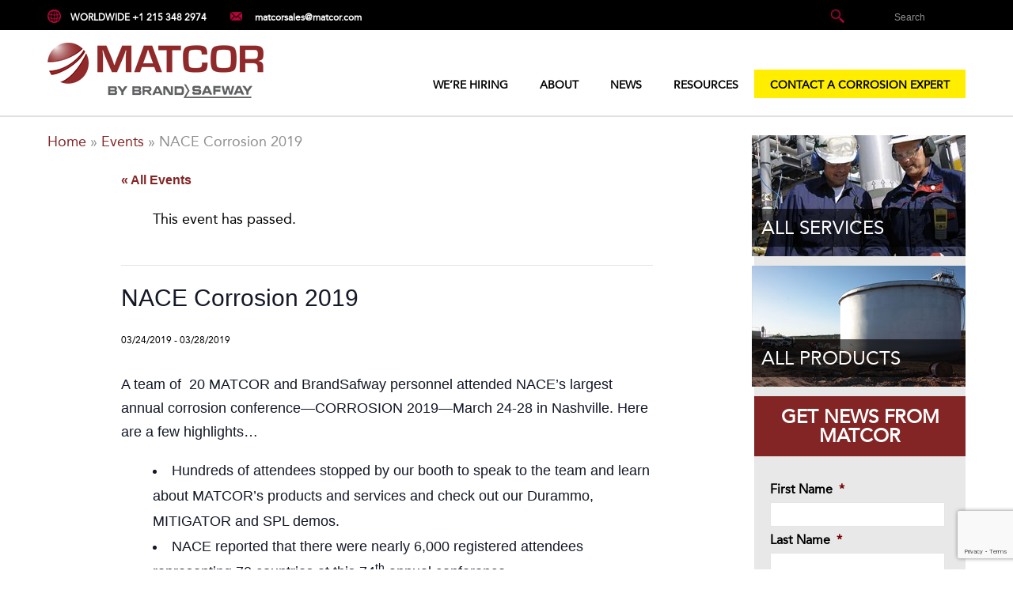

--- FILE ---
content_type: text/html; charset=UTF-8
request_url: https://www.matcor.com/event/nace-corrosion-2019/
body_size: 21024
content:
<!DOCTYPE html>
<!--[if IE 7]>
<html class="ie ie7" lang="en-US">
<![endif]-->
<!--[if IE 8]>
<html class="ie ie8" lang="en-US">
<![endif]-->
<!--[if !(IE 7) | !(IE 8) ]><!-->
<html lang="en-US">
<!--<![endif]-->
<head>
<!--matcor inc-->
    <meta charset="UTF-8">
<script>
var gform;gform||(document.addEventListener("gform_main_scripts_loaded",function(){gform.scriptsLoaded=!0}),document.addEventListener("gform/theme/scripts_loaded",function(){gform.themeScriptsLoaded=!0}),window.addEventListener("DOMContentLoaded",function(){gform.domLoaded=!0}),gform={domLoaded:!1,scriptsLoaded:!1,themeScriptsLoaded:!1,isFormEditor:()=>"function"==typeof InitializeEditor,callIfLoaded:function(o){return!(!gform.domLoaded||!gform.scriptsLoaded||!gform.themeScriptsLoaded&&!gform.isFormEditor()||(gform.isFormEditor()&&console.warn("The use of gform.initializeOnLoaded() is deprecated in the form editor context and will be removed in Gravity Forms 3.1."),o(),0))},initializeOnLoaded:function(o){gform.callIfLoaded(o)||(document.addEventListener("gform_main_scripts_loaded",()=>{gform.scriptsLoaded=!0,gform.callIfLoaded(o)}),document.addEventListener("gform/theme/scripts_loaded",()=>{gform.themeScriptsLoaded=!0,gform.callIfLoaded(o)}),window.addEventListener("DOMContentLoaded",()=>{gform.domLoaded=!0,gform.callIfLoaded(o)}))},hooks:{action:{},filter:{}},addAction:function(o,r,e,t){gform.addHook("action",o,r,e,t)},addFilter:function(o,r,e,t){gform.addHook("filter",o,r,e,t)},doAction:function(o){gform.doHook("action",o,arguments)},applyFilters:function(o){return gform.doHook("filter",o,arguments)},removeAction:function(o,r){gform.removeHook("action",o,r)},removeFilter:function(o,r,e){gform.removeHook("filter",o,r,e)},addHook:function(o,r,e,t,n){null==gform.hooks[o][r]&&(gform.hooks[o][r]=[]);var d=gform.hooks[o][r];null==n&&(n=r+"_"+d.length),gform.hooks[o][r].push({tag:n,callable:e,priority:t=null==t?10:t})},doHook:function(r,o,e){var t;if(e=Array.prototype.slice.call(e,1),null!=gform.hooks[r][o]&&((o=gform.hooks[r][o]).sort(function(o,r){return o.priority-r.priority}),o.forEach(function(o){"function"!=typeof(t=o.callable)&&(t=window[t]),"action"==r?t.apply(null,e):e[0]=t.apply(null,e)})),"filter"==r)return e[0]},removeHook:function(o,r,t,n){var e;null!=gform.hooks[o][r]&&(e=(e=gform.hooks[o][r]).filter(function(o,r,e){return!!(null!=n&&n!=o.tag||null!=t&&t!=o.priority)}),gform.hooks[o][r]=e)}});
</script>

    <meta name="viewport" content="width=device-width, initial-scale=1.0">
    
    <link rel="profile" href="http://gmpg.org/xfn/11">
    <link rel="pingback" href="">
  
    <!--<script type="text/javascript">stLight.options({publisher: "ur-448a73fe-e6c1-f7a5-f0a5-3912c860fc9e"});</script>-->
    <link rel="stylesheet" type="text/css" href="https://www.matcor.com/wp-content/themes/twentyfourteen-child/fonts/MyFontsWebfontsKit.css" />
    <!--<script type='text/javascript' src='//www.matcor.com/wp-includes/js/jquery/jquery.js?ver=1.12.4-wp'></script>-->
    <link rel='stylesheet' id='tribe-events-views-v2-bootstrap-datepicker-styles-css' href='https://www.matcor.com/wp-content/plugins/the-events-calendar/vendor/bootstrap-datepicker/css/bootstrap-datepicker.standalone.min.css?ver=6.15.14' media='all' />
<link rel='stylesheet' id='tec-variables-skeleton-css' href='https://www.matcor.com/wp-content/plugins/the-events-calendar/common/build/css/variables-skeleton.css?ver=6.10.1' media='all' />
<link rel='stylesheet' id='tribe-common-skeleton-style-css' href='https://www.matcor.com/wp-content/plugins/the-events-calendar/common/build/css/common-skeleton.css?ver=6.10.1' media='all' />
<link rel='stylesheet' id='tribe-tooltipster-css-css' href='https://www.matcor.com/wp-content/plugins/the-events-calendar/common/vendor/tooltipster/tooltipster.bundle.min.css?ver=6.10.1' media='all' />
<link rel='stylesheet' id='tribe-events-views-v2-skeleton-css' href='https://www.matcor.com/wp-content/plugins/the-events-calendar/build/css/views-skeleton.css?ver=6.15.14' media='all' />
<link rel='stylesheet' id='tec-variables-full-css' href='https://www.matcor.com/wp-content/plugins/the-events-calendar/common/build/css/variables-full.css?ver=6.10.1' media='all' />
<link rel='stylesheet' id='tribe-common-full-style-css' href='https://www.matcor.com/wp-content/plugins/the-events-calendar/common/build/css/common-full.css?ver=6.10.1' media='all' />
<link rel='stylesheet' id='tribe-events-views-v2-full-css' href='https://www.matcor.com/wp-content/plugins/the-events-calendar/build/css/views-full.css?ver=6.15.14' media='all' />
<link rel='stylesheet' id='tribe-events-views-v2-print-css' href='https://www.matcor.com/wp-content/plugins/the-events-calendar/build/css/views-print.css?ver=6.15.14' media='print' />
<meta name='robots' content='index, follow, max-image-preview:large, max-snippet:-1, max-video-preview:-1' />

	<!-- This site is optimized with the Yoast SEO plugin v26.7 - https://yoast.com/wordpress/plugins/seo/ -->
	<title>NACE Corrosion 2019 - Matcor, Inc.</title>
	<link rel="canonical" href="https://www.matcor.com/event/nace-corrosion-2019/" />
	<meta property="og:locale" content="en_US" />
	<meta property="og:type" content="article" />
	<meta property="og:title" content="NACE Corrosion 2019 - Matcor, Inc." />
	<meta property="og:description" content="A team of  20 MATCOR and BrandSafway personnel attended NACE’s largest annual corrosion conference—CORROSION 2019—March 24-28 in Nashville. Here are &hellip; Continue reading NACE Corrosion 2019 &rarr;" />
	<meta property="og:url" content="https://www.matcor.com/event/nace-corrosion-2019/" />
	<meta property="og:site_name" content="Matcor, Inc." />
	<meta property="article:publisher" content="https://www.facebook.com/MATCORinc/" />
	<meta property="article:modified_time" content="2019-04-03T20:23:21+00:00" />
	<meta property="og:image" content="https://www.matcor.com/wp-content/uploads/2019/04/C19-1-e1554321093590.jpg" />
	<meta name="twitter:label1" content="Est. reading time" />
	<meta name="twitter:data1" content="1 minute" />
	<script type="application/ld+json" class="yoast-schema-graph">{"@context":"https://schema.org","@graph":[{"@type":"WebPage","@id":"https://www.matcor.com/event/nace-corrosion-2019/","url":"https://www.matcor.com/event/nace-corrosion-2019/","name":"NACE Corrosion 2019 - Matcor, Inc.","isPartOf":{"@id":"https://www.matcor.com/#website"},"primaryImageOfPage":{"@id":"https://www.matcor.com/event/nace-corrosion-2019/#primaryimage"},"image":{"@id":"https://www.matcor.com/event/nace-corrosion-2019/#primaryimage"},"thumbnailUrl":"https://www.matcor.com/wp-content/uploads/2019/04/C19-1-e1554321093590.jpg","datePublished":"2018-05-04T17:58:20+00:00","dateModified":"2019-04-03T20:23:21+00:00","breadcrumb":{"@id":"https://www.matcor.com/event/nace-corrosion-2019/#breadcrumb"},"inLanguage":"en-US","potentialAction":[{"@type":"ReadAction","target":["https://www.matcor.com/event/nace-corrosion-2019/"]}]},{"@type":"ImageObject","inLanguage":"en-US","@id":"https://www.matcor.com/event/nace-corrosion-2019/#primaryimage","url":"https://www.matcor.com/wp-content/uploads/2019/04/C19-1-e1554321093590-scaled.jpg","contentUrl":"https://www.matcor.com/wp-content/uploads/2019/04/C19-1-e1554321093590-scaled.jpg","width":1920,"height":2560,"caption":"C19 1 e1554321093590"},{"@type":"BreadcrumbList","@id":"https://www.matcor.com/event/nace-corrosion-2019/#breadcrumb","itemListElement":[{"@type":"ListItem","position":1,"name":"Home","item":"https://www.matcor.com/"},{"@type":"ListItem","position":2,"name":"Events","item":"https://www.matcor.com/events/"},{"@type":"ListItem","position":3,"name":"NACE Corrosion 2019"}]},{"@type":"WebSite","@id":"https://www.matcor.com/#website","url":"https://www.matcor.com/","name":"Matcor, Inc.","description":"Cathodic Protection Systems | Cathodic Protection Design | alternatives to sacrificial anodes and galvanic anodes","publisher":{"@id":"https://www.matcor.com/#organization"},"potentialAction":[{"@type":"SearchAction","target":{"@type":"EntryPoint","urlTemplate":"https://www.matcor.com/?s={search_term_string}"},"query-input":{"@type":"PropertyValueSpecification","valueRequired":true,"valueName":"search_term_string"}}],"inLanguage":"en-US"},{"@type":"Organization","@id":"https://www.matcor.com/#organization","name":"MATCOR","url":"https://www.matcor.com/","logo":{"@type":"ImageObject","inLanguage":"en-US","@id":"https://www.matcor.com/#/schema/logo/image/","url":"https://www.matcor.com/wp-content/uploads/2020/06/matcor-logo.png","contentUrl":"https://www.matcor.com/wp-content/uploads/2020/06/matcor-logo.png","width":273,"height":70,"caption":"MATCOR"},"image":{"@id":"https://www.matcor.com/#/schema/logo/image/"},"sameAs":["https://www.facebook.com/MATCORinc/","https://www.linkedin.com/company/matcor-inc-_2","https://www.youtube.com/channel/UCXbpQCIxB5qHo2fScXV2pIw"]},{"@type":"Event","name":"NACE Corrosion 2019","description":"A team of  20 MATCOR and BrandSafway personnel attended NACE’s largest annual corrosion conference—CORROSION 2019—March 24-28 in Nashville. Here are &hellip; <a href=\"https://www.matcor.com/event/nace-corrosion-2019/\" class=\"more-link\">Continue reading <span class=\"screen-reader-text\">NACE Corrosion 2019</span> <span class=\"meta-nav\">&rarr;</span></a>","url":"https://www.matcor.com/event/nace-corrosion-2019/","eventAttendanceMode":"https://schema.org/OfflineEventAttendanceMode","eventStatus":"https://schema.org/EventScheduled","startDate":"2019-03-24T00:00:00+00:00","endDate":"2019-03-28T23:59:59+00:00","location":{"@type":"Place","name":"Nashville Music City Center","description":"","url":"","address":{"@type":"PostalAddress","streetAddress":"201 5th Ave S","addressRegion":"TN","postalCode":"37203","addressCountry":"United States"},"telephone":"","sameAs":"http://www.nashvillemusiccitycenter.com/"},"organizer":{"description":""},"@id":"https://www.matcor.com/event/nace-corrosion-2019/#event","mainEntityOfPage":{"@id":"https://www.matcor.com/event/nace-corrosion-2019/"}}]}</script>
	<!-- / Yoast SEO plugin. -->


<link rel='dns-prefetch' href='//static.addtoany.com' />
<link rel='dns-prefetch' href='//www.google.com' />
<link rel='dns-prefetch' href='//www.googletagmanager.com' />
<link rel="alternate" type="application/rss+xml" title="Matcor, Inc. &raquo; Feed" href="https://www.matcor.com/feed/" />
<link rel="alternate" type="application/rss+xml" title="Matcor, Inc. &raquo; Comments Feed" href="https://www.matcor.com/comments/feed/" />
<link rel="alternate" type="text/calendar" title="Matcor, Inc. &raquo; iCal Feed" href="https://www.matcor.com/events/?ical=1" />
<link rel="alternate" type="application/rss+xml" title="Matcor, Inc. &raquo; NACE Corrosion 2019 Comments Feed" href="https://www.matcor.com/event/nace-corrosion-2019/feed/" />
<link rel="alternate" title="oEmbed (JSON)" type="application/json+oembed" href="https://www.matcor.com/wp-json/oembed/1.0/embed?url=https%3A%2F%2Fwww.matcor.com%2Fevent%2Fnace-corrosion-2019%2F" />
<link rel="alternate" title="oEmbed (XML)" type="text/xml+oembed" href="https://www.matcor.com/wp-json/oembed/1.0/embed?url=https%3A%2F%2Fwww.matcor.com%2Fevent%2Fnace-corrosion-2019%2F&#038;format=xml" />
<style id='wp-img-auto-sizes-contain-inline-css'>
img:is([sizes=auto i],[sizes^="auto," i]){contain-intrinsic-size:3000px 1500px}
/*# sourceURL=wp-img-auto-sizes-contain-inline-css */
</style>
<link rel='stylesheet' id='tribe-events-v2-single-skeleton-css' href='https://www.matcor.com/wp-content/plugins/the-events-calendar/build/css/tribe-events-single-skeleton.css?ver=6.15.14' media='all' />
<link rel='stylesheet' id='tribe-events-v2-single-skeleton-full-css' href='https://www.matcor.com/wp-content/plugins/the-events-calendar/build/css/tribe-events-single-full.css?ver=6.15.14' media='all' />
<link rel='stylesheet' id='wp-block-library-css' href='https://www.matcor.com/wp-includes/css/dist/block-library/style.min.css?ver=6.9' media='all' />
<style id='wp-block-library-inline-css'>
/*wp_block_styles_on_demand_placeholder:69711a064be83*/
/*# sourceURL=wp-block-library-inline-css */
</style>
<style id='classic-theme-styles-inline-css'>
/*! This file is auto-generated */
.wp-block-button__link{color:#fff;background-color:#32373c;border-radius:9999px;box-shadow:none;text-decoration:none;padding:calc(.667em + 2px) calc(1.333em + 2px);font-size:1.125em}.wp-block-file__button{background:#32373c;color:#fff;text-decoration:none}
/*# sourceURL=/wp-includes/css/classic-themes.min.css */
</style>
<link rel='stylesheet' id='categories-images-styles-css' href='https://www.matcor.com/wp-content/plugins/categories-images/assets/css/zci-styles.css?ver=3.3.1' media='all' />
<link rel='stylesheet' id='responsive-lightbox-swipebox-css' href='https://www.matcor.com/wp-content/plugins/responsive-lightbox/assets/swipebox/swipebox.min.css?ver=1.5.2' media='all' />
<link rel='stylesheet' id='uscustom-html5-map-style-css' href='https://www.matcor.com/wp-content/plugins/uscustomhtmlmap/static/css/map.css?ver=6.9' media='all' />
<link rel='stylesheet' id='yfa-core-css' href='https://www.matcor.com/wp-content/plugins/yoast-faq-accordion/assets/css/yfa-core.css?ver=1769019910' media='all' />
<link rel='stylesheet' id='twentyfourteen-style-css' href='https://www.matcor.com/wp-content/themes/twentyfourteen-child/style.css?ver=20251202' media='all' />
<link rel='stylesheet' id='twentyfourteen-block-style-css' href='https://www.matcor.com/wp-content/themes/twentyfourteen/css/blocks.css?ver=20250715' media='all' />
<link rel='stylesheet' id='tablepress-default-css' href='https://www.matcor.com/wp-content/tablepress-combined.min.css?ver=156' media='all' />
<link rel='stylesheet' id='tablepress-datatables-buttons-css' href='https://www.matcor.com/wp-content/plugins/tablepress-premium/modules/css/build/datatables.buttons.css?ver=3.2.6' media='all' />
<link rel='stylesheet' id='tablepress-datatables-columnfilterwidgets-css' href='https://www.matcor.com/wp-content/plugins/tablepress-premium/modules/css/build/datatables.columnfilterwidgets.css?ver=3.2.6' media='all' />
<link rel='stylesheet' id='tablepress-datatables-fixedheader-css' href='https://www.matcor.com/wp-content/plugins/tablepress-premium/modules/css/build/datatables.fixedheader.css?ver=3.2.6' media='all' />
<link rel='stylesheet' id='tablepress-datatables-fixedcolumns-css' href='https://www.matcor.com/wp-content/plugins/tablepress-premium/modules/css/build/datatables.fixedcolumns.css?ver=3.2.6' media='all' />
<link rel='stylesheet' id='tablepress-datatables-scroll-buttons-css' href='https://www.matcor.com/wp-content/plugins/tablepress-premium/modules/css/build/datatables.scroll-buttons.css?ver=3.2.6' media='all' />
<link rel='stylesheet' id='tablepress-responsive-tables-css' href='https://www.matcor.com/wp-content/plugins/tablepress-premium/modules/css/build/responsive-tables.css?ver=3.2.6' media='all' />
<link rel='stylesheet' id='addtoany-css' href='https://www.matcor.com/wp-content/plugins/add-to-any/addtoany.min.css?ver=1.16' media='all' />
<script src="https://www.matcor.com/wp-includes/js/jquery/jquery.min.js?ver=3.7.1" id="jquery-core-js"></script>
<script src="https://www.matcor.com/wp-includes/js/jquery/jquery-migrate.min.js?ver=3.4.1" id="jquery-migrate-js"></script>
<script src="https://www.matcor.com/wp-content/plugins/the-events-calendar/common/build/js/tribe-common.js?ver=9c44e11f3503a33e9540" id="tribe-common-js"></script>
<script src="https://www.matcor.com/wp-content/plugins/the-events-calendar/build/js/views/breakpoints.js?ver=4208de2df2852e0b91ec" id="tribe-events-views-v2-breakpoints-js"></script>
<script id="addtoany-core-js-before">
window.a2a_config=window.a2a_config||{};a2a_config.callbacks=[];a2a_config.overlays=[];a2a_config.templates={};

//# sourceURL=addtoany-core-js-before
</script>
<script defer src="https://static.addtoany.com/menu/page.js" id="addtoany-core-js"></script>
<script defer src="https://www.matcor.com/wp-content/plugins/add-to-any/addtoany.min.js?ver=1.1" id="addtoany-jquery-js"></script>
<script src="https://www.matcor.com/wp-content/plugins/respondjs/js/respond.min.js?ver=1.4.2" id="respondjs-js"></script>
<script src="https://www.matcor.com/wp-content/plugins/responsive-lightbox/assets/dompurify/purify.min.js?ver=3.3.1" id="dompurify-js"></script>
<script id="responsive-lightbox-sanitizer-js-before">
window.RLG = window.RLG || {}; window.RLG.sanitizeAllowedHosts = ["youtube.com","www.youtube.com","youtu.be","vimeo.com","player.vimeo.com"];
//# sourceURL=responsive-lightbox-sanitizer-js-before
</script>
<script src="https://www.matcor.com/wp-content/plugins/responsive-lightbox/js/sanitizer.js?ver=2.6.1" id="responsive-lightbox-sanitizer-js"></script>
<script src="https://www.matcor.com/wp-content/plugins/responsive-lightbox/assets/swipebox/jquery.swipebox.min.js?ver=1.5.2" id="responsive-lightbox-swipebox-js"></script>
<script src='https://www.matcor.com/wp-content/plugins/the-events-calendar/common/build/js/underscore-before.js'></script>
<script src="https://www.matcor.com/wp-includes/js/underscore.min.js?ver=1.13.7" id="underscore-js"></script>
<script src='https://www.matcor.com/wp-content/plugins/the-events-calendar/common/build/js/underscore-after.js'></script>
<script src="https://www.matcor.com/wp-content/plugins/responsive-lightbox/assets/infinitescroll/infinite-scroll.pkgd.min.js?ver=4.0.1" id="responsive-lightbox-infinite-scroll-js"></script>
<script id="responsive-lightbox-js-before">
var rlArgs = {"script":"swipebox","selector":"lightbox","customEvents":"","activeGalleries":true,"animation":true,"hideCloseButtonOnMobile":false,"removeBarsOnMobile":false,"hideBars":true,"hideBarsDelay":5000,"videoMaxWidth":1080,"useSVG":true,"loopAtEnd":false,"woocommerce_gallery":false,"ajaxurl":"https:\/\/www.matcor.com\/wp-admin\/admin-ajax.php","nonce":"24ef547d7d","preview":false,"postId":6923,"scriptExtension":false};

//# sourceURL=responsive-lightbox-js-before
</script>
<script src="https://www.matcor.com/wp-content/plugins/responsive-lightbox/js/front.js?ver=2.6.1" id="responsive-lightbox-js"></script>
<script src="https://www.matcor.com/wp-content/plugins/uscustomhtmlmap/static/js/jquery.nicescroll.js?ver=6.9" id="uscustom-html5-map-nicescroll-js"></script>
<script src="https://www.matcor.com/wp-content/themes/twentyfourteen/js/functions.js?ver=20250729" id="twentyfourteen-script-js" defer data-wp-strategy="defer"></script>

<!-- Google tag (gtag.js) snippet added by Site Kit -->
<!-- Google Analytics snippet added by Site Kit -->
<script src="https://www.googletagmanager.com/gtag/js?id=G-PL7WJYXFL1" id="google_gtagjs-js" async></script>
<script id="google_gtagjs-js-after">
window.dataLayer = window.dataLayer || [];function gtag(){dataLayer.push(arguments);}
gtag("set","linker",{"domains":["www.matcor.com"]});
gtag("js", new Date());
gtag("set", "developer_id.dZTNiMT", true);
gtag("config", "G-PL7WJYXFL1");
//# sourceURL=google_gtagjs-js-after
</script>
<link rel="https://api.w.org/" href="https://www.matcor.com/wp-json/" /><link rel="alternate" title="JSON" type="application/json" href="https://www.matcor.com/wp-json/wp/v2/tribe_events/6923" /><link rel="EditURI" type="application/rsd+xml" title="RSD" href="https://www.matcor.com/xmlrpc.php?rsd" />
<meta name="generator" content="WordPress 6.9" />
<link rel='shortlink' href='https://www.matcor.com/?p=6923' />
<meta name="generator" content="Site Kit by Google 1.170.0" /><meta name="tec-api-version" content="v1"><meta name="tec-api-origin" content="https://www.matcor.com"><link rel="alternate" href="https://www.matcor.com/wp-json/tribe/events/v1/events/6923" /><style>.recentcomments a{display:inline !important;padding:0 !important;margin:0 !important;}</style>		<style id="wp-custom-css">
			.single-companies .company_leaders .cats a:nth-child(1) .catg {margin-left: 0;}

.visual2 {
	background: url("/wp-content/uploads/2022/01/visual-2.jpg") no-repeat center top;
	background-size: cover;
}
.single-companies .company_leaders .cats a:nth-child(2) .catg {clear: inherit;}
/* Turn off hyphenation */
p {
-moz-hyphens: none;
-ms-hyphens: none;
-webkit-hyphens: none;
hyphens: none;
word-wrap: normal;
}

.schema-faq-question {
	font-size: 20px;
}

.col-left h2, .cont h2 {
	font-size: 24px;
	color: #818181;
	line-height: 30px;
}
#menu-item-2631 a {
    background: #fe0;
    padding: 11px 20px;
}
.cont h3,
.col-left h3 {
	font-size: 24px;
	color: #842525;
}

.bpost span a {
    color: #842525;
}

p a {
    color: #842525;
}

.blogwidg h2 {
    background-color: #842525;
}

.nav ul li a:hover, .nav ul li.current-menu-item>a, .nav ul li.current-menu-ancestor>a {
    color: #842525;
}


.col-left form input[type="submit"] {
	  background-color: #24890d;
    border: 0;
    border-radius: 2px;
    color: #fff;
    font-weight: 700;
    padding: 2px 20px 20px 18px;
    text-transform: uppercase;
    vertical-align: middle;
}

.entry-content a, .entry-summary a, .page-content a, .comment-content a {
    color: #842525;
border-bottom: none;
}

.wp-block-image figcaption {
	font-size: 14px;
}

.wp-block-column a {
	color: #842525;
}

.view_cs contact {
	hyphens: none;
	color: #ffffff !important;
}

.gform_wrapper .gsection .gfield_label, .gform_wrapper h2.gsection_title, .gform_wrapper 
h3.gform_title {
    font-size: 24px;
}

.gform_wrapper ul.gform_fields {
background-color: #e8e8e8;
padding: 20px;
}

.single-tribe_events .tribe-events-event-image {display:none !important;}

/* RUNMARK - Map Customizations */ 
.fm-tooltip-frame {
	border: 0px;
	border-radius: 0px;
}

.image-padding {
	padding-top: 20px; 
	padding-bottom: 20px;
}

.wp-caption .wp-caption-text, .wp-caption-dd {
    font-size: 18px;
}

.wp-block-quote {
	margin:20px;
}

.wp-block-quote p {
	padding: 10px 40px 0px 40px;
}

.quote-italic p {
	font-style: italic;
}

/* LMM 3/22/2022 - Font too small - too close together fix */
@media only screen and (max-width: 767px) {
	.top_header {
		font-size: 20px;
		height: 80px;
	}
	.top_header a.phone,
	.top_header a.email {
		padding-bottom: 30px;
		margin-right: 0px;
		width: 100%;
	}
	.top_header .inner {
		height: 80px;
	}
	.search-form {
		height: auto;
		font-size: 22px;
	}
}
/* LMM */

.diagonal-stripe-1 { background-image: url("[data-uri]"); background-repeat: repeat; }
		</style>
		<script>
    !function () {var reb2b = window.reb2b = window.reb2b || [];
    if (reb2b.invoked) return;reb2b.invoked = true;reb2b.methods = ["identify", "collect"];
    reb2b.factory = function (method) {return function () {var args = Array.prototype.slice.call(arguments);
    args.unshift(method);reb2b.push(args);return reb2b;};};
    for (var i = 0; i < reb2b.methods.length; i++) {var key = reb2b.methods[i];reb2b[key] = reb2b.factory(key);}
    reb2b.load = function (key) {var script = document.createElement("script");script.type = "text/javascript";script.async = true;
    script.src = "https://s3-us-west-2.amazonaws.com/b2bjsstore/b/" + key + "/1N5W0H03MXO5.js.gz";
    var first = document.getElementsByTagName("script")[0];
    first.parentNode.insertBefore(script, first);};
    reb2b.SNIPPET_VERSION = "1.0.1";reb2b.load("1N5W0H03MXO5");}();
  </script>

</head>

<body class="wp-singular tribe_events-template-default single single-tribe_events postid-6923 wp-embed-responsive wp-theme-twentyfourteen wp-child-theme-twentyfourteen-child tribe-no-js page-template-matcor-new-colors tribe-filter-live masthead-fixed singular events-single tribe-events-style-full tribe-events-style-theme">
<!-- Active Plugins 
-->
<!--header-->
<div id="wrapper">
    <div class="wrap2 side-push">
        <div class="hold">
            <div class="top_header">
                <div class="inner">
                                                <a href="tel:+12153482974" class="phone">WORLDWIDE  +1 215 348 2974</a>
                            <a href="mailto:matcorsales@matcor.com?subject=" class="email">matcorsales@matcor.com</a>
                        
                    <div class="search_box">
                        <form action="https://www.matcor.com" method="get">
                            <input type="submit" />
                            <input type="text" placeholder="Search" name="s" />
                        </form>
                    </div>
                </div>
            </div>
            <div id="header">
                <div class="inner">
                    <div class="logo"><a href="https://www.matcor.com"><img src="https://www.matcor.com/wp-content/themes/twentyfourteen-child/images/logo.png" alt="" /></a></div>
                    <div class="nav">

                        <div class="open-bar">
                            <a class="opener" href="#">Menu</a>
                            <a href="#" class="opener add"><span>&nbsp;</span></a>
                        </div>
                        <div class="drop">
                            <a href="#" class="opener add"><span></span></a>
                            <div class="search-form">
                                <form action="#">
                                    <fieldset>
                                        <input type="text" value="Search" />
                                        <input type="submit" value="" />
                                    </fieldset>
                                </form>
                            </div>

                            <ul id="menu-top-navigation" class="menu"><li id="menu-item-11771" class="menu-item menu-item-type-custom menu-item-object-custom menu-item-11771"><a target="_blank" href="https://brandsafway.dejobs.org/jobs/?q=matcor#1">We&#8217;re Hiring</a></li>
<li id="menu-item-3330" class="menu-item menu-item-type-taxonomy menu-item-object-companiescategory menu-item-3330"><a href="https://www.matcor.com/companiescategory/company/">About</a></li>
<li id="menu-item-3325" class="menu-item menu-item-type-post_type menu-item-object-page menu-item-has-children menu-item-3325"><a href="https://www.matcor.com/news-releases/">News</a>
<ul class="sub-menu">
	<li id="menu-item-2948" class="menu-item menu-item-type-post_type menu-item-object-page menu-item-2948"><a href="https://www.matcor.com/news-releases/">News Releases</a></li>
	<li id="menu-item-2949" class="menu-item menu-item-type-custom menu-item-object-custom menu-item-2949"><a href="https://www.matcor.com/events">Events</a></li>
	<li id="menu-item-2950" class="menu-item menu-item-type-post_type menu-item-object-page menu-item-2950"><a href="https://www.matcor.com/blog/">Blog</a></li>
	<li id="menu-item-4583" class="menu-item menu-item-type-post_type menu-item-object-page menu-item-4583"><a href="https://www.matcor.com/newsletter/">Newsletter</a></li>
</ul>
</li>
<li id="menu-item-9562" class="menu-item menu-item-type-post_type menu-item-object-page menu-item-has-children menu-item-9562"><a href="https://www.matcor.com/resources/">Resources</a>
<ul class="sub-menu">
	<li id="menu-item-3375" class="menu-item menu-item-type-post_type menu-item-object-page menu-item-3375"><a href="https://www.matcor.com/resources/cathodic-protection/">What is cathodic protection?</a></li>
	<li id="menu-item-2985" class="menu-item menu-item-type-post_type menu-item-object-page menu-item-2985"><a href="https://www.matcor.com/resources/case-studies/">Case Studies</a></li>
	<li id="menu-item-6969" class="menu-item menu-item-type-post_type menu-item-object-page menu-item-6969"><a href="https://www.matcor.com/cathodic-protection-video/">Cathodic Protection 101 Video</a></li>
	<li id="menu-item-4905" class="menu-item menu-item-type-post_type menu-item-object-page menu-item-4905"><a href="https://www.matcor.com/cathodic-protection-installation-guides/">CP &#038; AC Mitigation Installation Guides</a></li>
	<li id="menu-item-3661" class="menu-item menu-item-type-post_type menu-item-object-page menu-item-3661"><a href="https://www.matcor.com/resources/data-sheets-cathodic-protection-ac-mitigation/">Data Sheets</a></li>
	<li id="menu-item-2982" class="menu-item menu-item-type-post_type menu-item-object-page menu-item-2982"><a href="https://www.matcor.com/resources/education/">Education</a></li>
	<li id="menu-item-5070" class="menu-item menu-item-type-post_type menu-item-object-page menu-item-5070"><a href="https://www.matcor.com/mmo-anodes-mixed-metal-oxide/">MMO Anode Technology</a></li>
	<li id="menu-item-5855" class="menu-item menu-item-type-custom menu-item-object-custom menu-item-5855"><a href="https://www.matcor.com/presentations">Presentations</a></li>
	<li id="menu-item-2983" class="menu-item menu-item-type-post_type menu-item-object-page menu-item-2983"><a href="https://www.matcor.com/resources/regulations/">Regulations</a></li>
	<li id="menu-item-2984" class="menu-item menu-item-type-post_type menu-item-object-page menu-item-2984"><a href="https://www.matcor.com/resources/technical-papers/">Technical Papers</a></li>
</ul>
</li>
<li id="menu-item-2631" class="menu-item menu-item-type-post_type menu-item-object-page menu-item-2631"><a href="https://www.matcor.com/contact-corrosion-expert/">Contact a Corrosion Expert</a></li>
</ul>                        </div>
                    </div>
                </div>
            </div>
            <!--/header-->
            <!--content-->
            <div id="content"><div class="innerpages">
  	<div class="inner">
        <div class="cols">
            <div class="col-left">
			<div class="breadcrumbs">
					<p id="breadcrumbs"><span><span><a href="https://www.matcor.com/">Home</a></span> » <span><a href="https://www.matcor.com/events/">Events</a></span> » <span class="breadcrumb_last" aria-current="page">NACE Corrosion 2019</span></span></p>                </div>
		
<article id="post-0" class="post-0 page type-page status-publish hentry">
	<div class="entry-content">
				<section id="tribe-events" role="main"><div class="tribe-events-before-html"></div><span class="tribe-events-ajax-loading"><img class="tribe-events-spinner-medium" src="https://www.matcor.com/wp-content/plugins/the-events-calendar/src/resources/images/tribe-loading.gif" alt="Loading Events" /></span>
<div id="tribe-events-content" class="tribe-events-single">

	<p class="tribe-events-back">
		<a href="https://www.matcor.com/events/"> &laquo; All Events</a>
	</p>

	<!-- Notices -->
	<div class="tribe-events-notices"><ul><li>This event has passed.</li></ul></div>
	<h1 class="tribe-events-single-event-title">NACE Corrosion 2019</h1>
	<div class="tribe-events-schedule tribe-clearfix">
		<div><span class="tribe-event-date-start">03/24/2019</span> - <span class="tribe-event-date-end">03/28/2019</span></div>			</div>

	<!-- Event header -->
	<div id="tribe-events-header"  data-title="NACE Corrosion 2019 - Matcor, Inc." data-viewtitle="NACE Corrosion 2019">
		<!-- Navigation -->
		<nav class="tribe-events-nav-pagination" aria-label="Event Navigation">
			<ul class="tribe-events-sub-nav">
				<li class="tribe-events-nav-previous"><a href="https://www.matcor.com/event/purdue-underground-corrosion-control-course/"><span>&laquo;</span> Purdue Underground Corrosion Control Course</a></li>
				<li class="tribe-events-nav-next"><a href="https://www.matcor.com/event/linear-anode-cathodic-protection-system-presentation/">Presentation at Corrosion 2019: AST Linear Anode Cathodic Protection System Design and Installation <span>&raquo;</span></a></li>
			</ul>
			<!-- .tribe-events-sub-nav -->
		</nav>
	</div>
	<!-- #tribe-events-header -->

			<div id="post-6923" class="post-6923 tribe_events type-tribe_events status-publish hentry">
			<!-- Event featured image, but exclude link -->
			
			<!-- Event content -->
						<div class="tribe-events-single-event-description tribe-events-content">
				<p>A team of  20 MATCOR and BrandSafway personnel attended NACE’s largest annual corrosion conference—CORROSION 2019—March 24-28 in Nashville. Here are a few highlights…</p>
<ul>
<li>Hundreds of attendees stopped by our booth to speak to the team and learn about MATCOR’s products and services and check out our Durammo, MITIGATOR and SPL demos.</li>
<li>NACE reported that there were nearly 6,000 registered attendees representing 70 countries at this 74<sup>th</sup> annual conference.</li>
<li>A client event was held at the Lane Motor Museum on Tuesday evening, March 26 from 5:30 – 8:00 pm. Nearly 60 clients attended this museum just outside downtown Nashville that houses the United States’ largest collection of over 150 European cars. Clients and MATCOR staff enjoyed strolling through the cars, motorcycles and bicycles on display in this old bread factory, with background music supplied by Jon Putnam and Mark Allen.</li>
<li>Shailesh Javia presented his paper “Above Ground Storage Tank – Case Study of a Linear Anode Based Cathodic Protection System Design and Installation Aspects.” during the Corrosion Control for Aboveground Storage Tanks session on Tuesday, March 26.</li>
<li>Runner Kevin Groll represented MATCOR at the 24th annual <a href="mailto:http://nacecorrosion.org/event/22nd-annual-nace-race">NACE Race</a> benefitting the NACE International foundation to help inspire the future workforce to engage in the prevention of corrosion through science engineering and technology (STEM).</li>
<li>And lastly but  most importantly, we connected directly with key customers throughout the week.<img fetchpriority="high" decoding="async" class="aligncenter  wp-image-7665" src="https://www.matcor.com/wp-content/uploads/2019/04/C19-1-e1554321093590.jpg" alt="" width="280" height="374" /></li>
</ul>
<p><img decoding="async" class="wp-image-7670 alignleft" src="https://www.matcor.com/wp-content/uploads/2018/05/C19-12-e1554321962679.jpg" alt="" width="419" height="558" srcset="https://www.matcor.com/wp-content/uploads/2018/05/C19-12-e1554321962679.jpg 1512w, https://www.matcor.com/wp-content/uploads/2018/05/C19-12-e1554321962679-225x300.jpg 225w, https://www.matcor.com/wp-content/uploads/2018/05/C19-12-e1554321962679-768x1023.jpg 768w, https://www.matcor.com/wp-content/uploads/2018/05/C19-12-e1554321962679-1153x1536.jpg 1153w" sizes="(max-width: 419px) 100vw, 419px" /></p>
<p><img decoding="async" class="wp-image-7666 alignleft" src="https://www.matcor.com/wp-content/uploads/2019/04/C19-4-e1554321140913.jpg" alt="" width="341" height="454" /><img loading="lazy" decoding="async" class="wp-image-7667 alignleft" src="https://www.matcor.com/wp-content/uploads/2019/04/C19-5-e1554321118608.jpg" alt="" width="173" height="230" /></p>
<p><img loading="lazy" decoding="async" class="wp-image-7673 alignleft" src="https://www.matcor.com/wp-content/uploads/2018/05/C19-15-e1554321914548.jpg" alt="" width="200" height="266" srcset="https://www.matcor.com/wp-content/uploads/2018/05/C19-15-e1554321914548.jpg 1512w, https://www.matcor.com/wp-content/uploads/2018/05/C19-15-e1554321914548-225x300.jpg 225w, https://www.matcor.com/wp-content/uploads/2018/05/C19-15-e1554321914548-768x1023.jpg 768w, https://www.matcor.com/wp-content/uploads/2018/05/C19-15-e1554321914548-1153x1536.jpg 1153w" sizes="auto, (max-width: 200px) 100vw, 200px" /></p>
<p><img loading="lazy" decoding="async" class="wp-image-7675 alignleft" src="https://www.matcor.com/wp-content/uploads/2018/05/C19-17.jpg" alt="" width="433" height="325" srcset="https://www.matcor.com/wp-content/uploads/2018/05/C19-17.jpg 2016w, https://www.matcor.com/wp-content/uploads/2018/05/C19-17-300x225.jpg 300w, https://www.matcor.com/wp-content/uploads/2018/05/C19-17-1024x768.jpg 1024w, https://www.matcor.com/wp-content/uploads/2018/05/C19-17-768x576.jpg 768w, https://www.matcor.com/wp-content/uploads/2018/05/C19-17-1536x1152.jpg 1536w" sizes="auto, (max-width: 433px) 100vw, 433px" /></p>
<div class="addtoany_share_save_container addtoany_content addtoany_content_bottom"><div class="a2a_kit a2a_kit_size_32 addtoany_list" data-a2a-url="https://www.matcor.com/event/nace-corrosion-2019/" data-a2a-title="NACE Corrosion 2019"><a class="a2a_button_linkedin" href="https://www.addtoany.com/add_to/linkedin?linkurl=https%3A%2F%2Fwww.matcor.com%2Fevent%2Fnace-corrosion-2019%2F&amp;linkname=NACE%20Corrosion%202019" title="LinkedIn" rel="nofollow noopener" target="_blank"></a><a class="a2a_button_facebook" href="https://www.addtoany.com/add_to/facebook?linkurl=https%3A%2F%2Fwww.matcor.com%2Fevent%2Fnace-corrosion-2019%2F&amp;linkname=NACE%20Corrosion%202019" title="Facebook" rel="nofollow noopener" target="_blank"></a><a class="a2a_dd addtoany_share_save addtoany_share" href="https://www.addtoany.com/share"></a></div></div>			</div>
			<!-- .tribe-events-single-event-description -->
			<div class="tribe-events tribe-common">
	<div class="tribe-events-c-subscribe-dropdown__container">
		<div class="tribe-events-c-subscribe-dropdown">
			<div class="tribe-common-c-btn-border tribe-events-c-subscribe-dropdown__button">
				<svg
	 class="tribe-common-c-svgicon tribe-common-c-svgicon--cal-export tribe-events-c-subscribe-dropdown__export-icon" 	aria-hidden="true"
	viewBox="0 0 23 17"
	xmlns="http://www.w3.org/2000/svg"
>
	<path fill-rule="evenodd" clip-rule="evenodd" d="M.128.896V16.13c0 .211.145.383.323.383h15.354c.179 0 .323-.172.323-.383V.896c0-.212-.144-.383-.323-.383H.451C.273.513.128.684.128.896Zm16 6.742h-.901V4.679H1.009v10.729h14.218v-3.336h.901V7.638ZM1.01 1.614h14.218v2.058H1.009V1.614Z" />
	<path d="M20.5 9.846H8.312M18.524 6.953l2.89 2.909-2.855 2.855" stroke-width="1.2" stroke-linecap="round" stroke-linejoin="round"/>
</svg>
				<button
					class="tribe-events-c-subscribe-dropdown__button-text"
					aria-expanded="false"
					aria-controls="tribe-events-subscribe-dropdown-content"
					aria-label="View links to add events to your calendar"
				>
					Add to calendar				</button>
				<svg
	 class="tribe-common-c-svgicon tribe-common-c-svgicon--caret-down tribe-events-c-subscribe-dropdown__button-icon" 	aria-hidden="true"
	viewBox="0 0 10 7"
	xmlns="http://www.w3.org/2000/svg"
>
	<path fill-rule="evenodd" clip-rule="evenodd" d="M1.008.609L5 4.6 8.992.61l.958.958L5 6.517.05 1.566l.958-.958z" class="tribe-common-c-svgicon__svg-fill"/>
</svg>
			</div>
			<div id="tribe-events-subscribe-dropdown-content" class="tribe-events-c-subscribe-dropdown__content">
				<ul class="tribe-events-c-subscribe-dropdown__list">
											
<li class="tribe-events-c-subscribe-dropdown__list-item tribe-events-c-subscribe-dropdown__list-item--gcal">
	<a
		href="https://www.google.com/calendar/event?action=TEMPLATE&#038;dates=20190324T000000/20190328T235959&#038;text=NACE%20Corrosion%202019&#038;details=A+team+of%C2%A0+20+MATCOR+and+BrandSafway+personnel+attended+NACE%E2%80%99s+largest+annual+corrosion+conference%E2%80%94CORROSION+2019%E2%80%94March+24-28+in+Nashville.+Here+are+a+few+highlights%E2%80%A6%3Cul%3E+%09%3Cli%3EHundreds+of+attendees+stopped+by+our+booth+to+speak+to+the+team+and+learn+about+MATCOR%E2%80%99s+products+and+services+and+check+out+our+Durammo%2C+MITIGATOR+and+SPL+demos.%3C%2Fli%3E+%09%3Cli%3ENACE+reported+that+there+were+nearly+6%2C000+registered+attendees+representing+70+countries+at+this+74%3Csup%3Eth%3C%2Fsup%3E+annual+conference.%3C%2Fli%3E+%09%3Cli%3EA+client+event+was+held+at+the+Lane+Motor+Museum+on+Tuesday+evening%2C+March+26+from+5%3A30+%E2%80%93+8%3A00+pm.+Nearly+60+clients+attended+this+museum+just+outside+downtown+Nashville+that+houses+the+United+States%E2%80%99+largest+collection+of+over+150+European+cars.+Clients+and+MATCOR+staff+enjoyed+strolling+through+the+cars%2C+motorcycles+and+bicycles+on+display+in+this+old+bread+factory%2C+with+background+music+supplied+by+Jon+Putnam+and+Mark+Allen.%3C%2Fli%3E+%09%3Cli%3EShailesh+Javia+presented+his+paper+%E2%80%3C%2Fli%3E%3C%2Ful%3E+%28View+Full+event+Description+Here%3A+https%3A%2F%2Fwww.matcor.com%2Fevent%2Fnace-corrosion-2019%2F%29&#038;location=Nashville%20Music%20City%20Center,%20201%205th%20Ave%20S,%20TN,%2037203,%20United%20States&#038;trp=false&#038;ctz=UTC+0&#038;sprop=website:https://www.matcor.com"
		class="tribe-events-c-subscribe-dropdown__list-item-link"
		target="_blank"
		rel="noopener noreferrer nofollow noindex"
	>
		Google Calendar	</a>
</li>
											
<li class="tribe-events-c-subscribe-dropdown__list-item tribe-events-c-subscribe-dropdown__list-item--ical">
	<a
		href="webcal://www.matcor.com/event/nace-corrosion-2019/?ical=1"
		class="tribe-events-c-subscribe-dropdown__list-item-link"
		target="_blank"
		rel="noopener noreferrer nofollow noindex"
	>
		iCalendar	</a>
</li>
											
<li class="tribe-events-c-subscribe-dropdown__list-item tribe-events-c-subscribe-dropdown__list-item--outlook-365">
	<a
		href="https://outlook.office.com/owa/?path=/calendar/action/compose&#038;rrv=addevent&#038;startdt=2019-03-24T00%3A00%3A00%2B00%3A00&#038;enddt=2019-03-28T00%3A00%3A00&#038;location=Nashville%20Music%20City%20Center,%20201%205th%20Ave%20S,%20TN,%2037203,%20United%20States&#038;subject=NACE%20Corrosion%202019&#038;body=A%20team%20of%C2%A0%2020%20MATCOR%20and%20BrandSafway%20personnel%20attended%20NACE%E2%80%99s%20largest%20annual%20corrosion%20conference%E2%80%94CORROSION%202019%E2%80%94March%2024-28%20in%20Nashville.%20Here%20are%20a%20few%20highlights%E2%80%A6%20%09Hundreds%20of%20attendees%20stopped%20by%20our%20booth%20to%20speak%20to%20the%20team%20and%20learn%20about%20MATCOR%E2%80%99s%20products%20and%20services%20and%20check%20out%20our%20Durammo%2C%20MITIGATOR%20and%20SPL%20demos.%20%09NACE%20reported%20that%20there%20were%20nearly%206%2C000%20registered%20attendees%20representing%2070%20countries%20at%20this%2074th%20annual%20conference.%20%09A%20client%20event%20was%20held%20at%20the%20Lane%20Motor%20Museum%20on%20Tuesday%20evening%2C%20March%2026%20from%205%3A30%20%E2%80%93%208%3A00%20pm.%20Nearly%2060%20clients%20attended%20this%20museum%20just%20outside%20downtown%20Nashville%20that%20houses%20the%20United%20States%E2%80%99%20largest%20collection%20of%20over%20150%20European%20cars.%20Clients%20and%20MATCOR%20staff%20enjoyed%20strolling%20through%20the%20cars%2C%20motorcycles%20and%20bicycles%20on%20display%20in%20this%20old%20bread%20factory%2C%20with%20background%20music%20supplied%20by%20Jon%20Putnam%20and%20Ma%20%28View%20Full%20Event%20Description%20Here%3A%20https%3A%2F%2Fwww.matcor.com%2Fevent%2Fnace-corrosion-2019%2F%29"
		class="tribe-events-c-subscribe-dropdown__list-item-link"
		target="_blank"
		rel="noopener noreferrer nofollow noindex"
	>
		Outlook 365	</a>
</li>
											
<li class="tribe-events-c-subscribe-dropdown__list-item tribe-events-c-subscribe-dropdown__list-item--outlook-live">
	<a
		href="https://outlook.live.com/owa/?path=/calendar/action/compose&#038;rrv=addevent&#038;startdt=2019-03-24T00%3A00%3A00%2B00%3A00&#038;enddt=2019-03-28T00%3A00%3A00&#038;location=Nashville%20Music%20City%20Center,%20201%205th%20Ave%20S,%20TN,%2037203,%20United%20States&#038;subject=NACE%20Corrosion%202019&#038;body=A%20team%20of%C2%A0%2020%20MATCOR%20and%20BrandSafway%20personnel%20attended%20NACE%E2%80%99s%20largest%20annual%20corrosion%20conference%E2%80%94CORROSION%202019%E2%80%94March%2024-28%20in%20Nashville.%20Here%20are%20a%20few%20highlights%E2%80%A6%20%09Hundreds%20of%20attendees%20stopped%20by%20our%20booth%20to%20speak%20to%20the%20team%20and%20learn%20about%20MATCOR%E2%80%99s%20products%20and%20services%20and%20check%20out%20our%20Durammo%2C%20MITIGATOR%20and%20SPL%20demos.%20%09NACE%20reported%20that%20there%20were%20nearly%206%2C000%20registered%20attendees%20representing%2070%20countries%20at%20this%2074th%20annual%20conference.%20%09A%20client%20event%20was%20held%20at%20the%20Lane%20Motor%20Museum%20on%20Tuesday%20evening%2C%20March%2026%20from%205%3A30%20%E2%80%93%208%3A00%20pm.%20Nearly%2060%20clients%20attended%20this%20museum%20just%20outside%20downtown%20Nashville%20that%20houses%20the%20United%20States%E2%80%99%20largest%20collection%20of%20over%20150%20European%20cars.%20Clients%20and%20MATCOR%20staff%20enjoyed%20strolling%20through%20the%20cars%2C%20motorcycles%20and%20bicycles%20on%20display%20in%20this%20old%20bread%20factory%2C%20with%20background%20music%20supplied%20by%20Jon%20Putnam%20and%20Ma%20%28View%20Full%20Event%20Description%20Here%3A%20https%3A%2F%2Fwww.matcor.com%2Fevent%2Fnace-corrosion-2019%2F%29"
		class="tribe-events-c-subscribe-dropdown__list-item-link"
		target="_blank"
		rel="noopener noreferrer nofollow noindex"
	>
		Outlook Live	</a>
</li>
									</ul>
			</div>
		</div>
	</div>
</div>

			<!-- Event meta -->
						
	<div class="tribe-events-single-section tribe-events-event-meta primary tribe-clearfix">


<div class="tribe-events-meta-group tribe-events-meta-group-details">
	<h2 class="tribe-events-single-section-title"> Details </h2>
	<ul class="tribe-events-meta-list">

		
			<li class="tribe-events-meta-item">
				<span class="tribe-events-start-date-label tribe-events-meta-label">Start:</span>
				<span class="tribe-events-meta-value">
					<abbr class="tribe-events-abbr tribe-events-start-date published dtstart" title="2019-03-24"> 03/24/2019 </abbr>
				</span>
			</li>

			<li class="tribe-events-meta-item">
				<span class="tribe-events-end-date-label tribe-events-meta-label">End:</span>
				<span class="tribe-events-meta-value">
					<abbr class="tribe-events-abbr tribe-events-end-date dtend" title="2019-03-28"> 03/28/2019 </abbr>
				</span>
			</li>

		
		
		
		
		
		
			</ul>
</div>

<div class="tribe-events-meta-group tribe-events-meta-group-organizer">
	<h2 class="tribe-events-single-section-title">Organizer</h2>
	<ul class="tribe-events-meta-list">
					<li class="tribe-events-meta-item tribe-organizer">
							</li>
				</ul>
</div>

	</div>


			<div class="tribe-events-single-section tribe-events-event-meta secondary tribe-clearfix">
		
<div class="tribe-events-meta-group tribe-events-meta-group-venue">
	<h2 class="tribe-events-single-section-title"> Venue </h2>
	<ul class="tribe-events-meta-list">
				<li class="tribe-events-meta-item tribe-venue"> Nashville Music City Center </li>

									<li class="tribe-events-meta-item tribe-venue-location">
					<address class="tribe-events-address">
						<span class="tribe-address">

<span class="tribe-street-address">201 5th Ave S</span>
	

	<abbr class="tribe-region tribe-events-abbr" title="Tennessee">TN</abbr>

	<span class="tribe-postal-code">37203</span>

	<span class="tribe-country-name">United States</span>

</span>

													<a class="tribe-events-gmap" href="https://maps.google.com/maps?f=q&#038;source=s_q&#038;hl=en&#038;geocode=&#038;q=201+5th+Ave+S+TN+37203+United+States" title="Click to view a Google Map" target="_blank" rel="noreferrer noopener">+ Google Map</a>											</address>
				</li>
			
			
							<li class="tribe-events-meta-item">
										<span class="tribe-venue-url tribe-events-meta-value"> <a href="http://www.nashvillemusiccitycenter.com/" target="_self" rel="external">View Venue Website</a> </span>
				</li>
					
			</ul>
</div>

<div class="tribe-events-venue-map">
	
<iframe
  title="Google maps iframe displaying the address to Nashville Music City Center"
  aria-label="Venue location map"
  width="100%"
  height="350px"
  frameborder="0" style="border:0"
  src="https://www.google.com/maps/embed/v1/place?key=AIzaSyDNsicAsP6-VuGtAb1O9riI3oc_NOb7IOU&#038;q=201+5th+Ave+S+TN+TN+37203+United+States+&#038;zoom=15" allowfullscreen>
</iframe>
</div>
			</div>
						</div> <!-- #post-x -->
			
	<!-- Event footer -->
	<div id="tribe-events-footer">
		<!-- Navigation -->
		<nav class="tribe-events-nav-pagination" aria-label="Event Navigation">
			<ul class="tribe-events-sub-nav">
				<li class="tribe-events-nav-previous"><a href="https://www.matcor.com/event/purdue-underground-corrosion-control-course/"><span>&laquo;</span> Purdue Underground Corrosion Control Course</a></li>
				<li class="tribe-events-nav-next"><a href="https://www.matcor.com/event/linear-anode-cathodic-protection-system-presentation/">Presentation at Corrosion 2019: AST Linear Anode Cathodic Protection System Design and Installation <span>&raquo;</span></a></li>
			</ul>
			<!-- .tribe-events-sub-nav -->
		</nav>
	</div>
	<!-- #tribe-events-footer -->

</div><!-- #tribe-events-content -->
<div class="tribe-events-after-html"></div>
<!--
This calendar is powered by The Events Calendar.
http://evnt.is/18wn
-->
</section>	</div><!-- .entry-content -->
</article><!-- #post-## -->
        </div>
         <div class="col-right">
				<div class="span3_inner">

			<a href="https://www.matcor.com/cathodic-protection-services-ac-mitigation-services/">
    <div>
        <span>
            <img src="https://www.matcor.com/wp-content/uploads/2015/01/services.jpg" alt="">
            <span>all services</span>
        </span>
    </div>
    </a>
	    	<a href="https://www.matcor.com/products/">
    <div>
        <span>
            <img src="https://www.matcor.com/wp-content/uploads/2015/01/products.jpg" alt="">
            <span>all products</span>
        </span>
    </div>
    </a>
		
</div>

	<div class="blogwidg"><span>Get News from MATCOR</span><link rel='stylesheet' id='gforms_reset_css-css' href='https://www.matcor.com/wp-content/plugins/gravityforms/legacy/css/formreset.min.css?ver=2.9.25' media='all' />
<link rel='stylesheet' id='gforms_formsmain_css-css' href='https://www.matcor.com/wp-content/plugins/gravityforms/legacy/css/formsmain.min.css?ver=2.9.25' media='all' />
<link rel='stylesheet' id='gforms_ready_class_css-css' href='https://www.matcor.com/wp-content/plugins/gravityforms/legacy/css/readyclass.min.css?ver=2.9.25' media='all' />
<link rel='stylesheet' id='gforms_browsers_css-css' href='https://www.matcor.com/wp-content/plugins/gravityforms/legacy/css/browsers.min.css?ver=2.9.25' media='all' />
<script src="https://www.matcor.com/wp-includes/js/dist/dom-ready.min.js?ver=f77871ff7694fffea381" id="wp-dom-ready-js"></script>
<script src="https://www.matcor.com/wp-includes/js/dist/hooks.min.js?ver=dd5603f07f9220ed27f1" id="wp-hooks-js"></script>
<script src="https://www.matcor.com/wp-includes/js/dist/i18n.min.js?ver=c26c3dc7bed366793375" id="wp-i18n-js"></script>
<script id="wp-i18n-js-after">
wp.i18n.setLocaleData( { 'text direction\u0004ltr': [ 'ltr' ] } );
//# sourceURL=wp-i18n-js-after
</script>
<script src="https://www.matcor.com/wp-includes/js/dist/a11y.min.js?ver=cb460b4676c94bd228ed" id="wp-a11y-js"></script>
<script defer='defer' src="https://www.matcor.com/wp-content/plugins/gravityforms/js/jquery.json.min.js?ver=2.9.25" id="gform_json-js"></script>
<script id="gform_gravityforms-js-extra">
var gform_i18n = {"datepicker":{"days":{"monday":"Mo","tuesday":"Tu","wednesday":"We","thursday":"Th","friday":"Fr","saturday":"Sa","sunday":"Su"},"months":{"january":"January","february":"February","march":"March","april":"April","may":"May","june":"June","july":"July","august":"August","september":"September","october":"October","november":"November","december":"December"},"firstDay":0,"iconText":"Select date"}};
var gf_legacy_multi = [];
var gform_gravityforms = {"strings":{"invalid_file_extension":"This type of file is not allowed. Must be one of the following:","delete_file":"Delete this file","in_progress":"in progress","file_exceeds_limit":"File exceeds size limit","illegal_extension":"This type of file is not allowed.","max_reached":"Maximum number of files reached","unknown_error":"There was a problem while saving the file on the server","currently_uploading":"Please wait for the uploading to complete","cancel":"Cancel","cancel_upload":"Cancel this upload","cancelled":"Cancelled","error":"Error","message":"Message"},"vars":{"images_url":"https://www.matcor.com/wp-content/plugins/gravityforms/images"}};
var gf_global = {"gf_currency_config":{"name":"U.S. Dollar","symbol_left":"$","symbol_right":"","symbol_padding":"","thousand_separator":",","decimal_separator":".","decimals":2,"code":"USD"},"base_url":"https://www.matcor.com/wp-content/plugins/gravityforms","number_formats":[],"spinnerUrl":"https://www.matcor.com/wp-content/plugins/gravityforms/images/spinner.svg","version_hash":"c55cda44e3ba270951b0a5c702991868","strings":{"newRowAdded":"New row added.","rowRemoved":"Row removed","formSaved":"The form has been saved.  The content contains the link to return and complete the form."}};
//# sourceURL=gform_gravityforms-js-extra
</script>
<script defer='defer' src="https://www.matcor.com/wp-content/plugins/gravityforms/js/gravityforms.min.js?ver=2.9.25" id="gform_gravityforms-js"></script>
<script defer='defer' src="https://www.matcor.com/wp-content/plugins/gravityforms/js/jquery.maskedinput.min.js?ver=2.9.25" id="gform_masked_input-js"></script>

                <div class='gf_browser_chrome gform_wrapper gform_legacy_markup_wrapper gform-theme--no-framework' data-form-theme='legacy' data-form-index='0' id='gform_wrapper_13' ><form method='post' enctype='multipart/form-data'  id='gform_13'  action='/event/nace-corrosion-2019/' data-formid='13' novalidate><div class='gf_invisible ginput_recaptchav3' data-sitekey='6Ld6zCQrAAAAAAnss_8rCzxrJoan77TKl3OIL-jZ' data-tabindex='0'><input id="input_2581bcd571aec2f3f1c41c4964174506" class="gfield_recaptcha_response" type="hidden" name="input_2581bcd571aec2f3f1c41c4964174506" value=""/></div>
                        <div class='gform-body gform_body'><ul id='gform_fields_13' class='gform_fields top_label form_sublabel_below description_below validation_below'><li id="field_13_14" class="gfield gfield--type-honeypot gform_validation_container field_sublabel_below gfield--has-description field_description_below field_validation_below gfield_visibility_visible"  ><label class='gfield_label gform-field-label' for='input_13_14'>X/Twitter</label><div class='ginput_container'><input name='input_14' id='input_13_14' type='text' value='' autocomplete='new-password'/></div><div class='gfield_description' id='gfield_description_13_14'>This field is for validation purposes and should be left unchanged.</div></li><li id="field_13_1" class="gfield gfield--type-text gfield_contains_required field_sublabel_below gfield--no-description field_description_below field_validation_below gfield_visibility_visible"  ><label class='gfield_label gform-field-label' for='input_13_1'>First Name<span class="gfield_required"><span class="gfield_required gfield_required_asterisk">*</span></span></label><div class='ginput_container ginput_container_text'><input name='input_1' id='input_13_1' type='text' value='' class='medium'     aria-required="true" aria-invalid="false"   /></div></li><li id="field_13_2" class="gfield gfield--type-text gfield_contains_required field_sublabel_below gfield--no-description field_description_below field_validation_below gfield_visibility_visible"  ><label class='gfield_label gform-field-label' for='input_13_2'>Last Name<span class="gfield_required"><span class="gfield_required gfield_required_asterisk">*</span></span></label><div class='ginput_container ginput_container_text'><input name='input_2' id='input_13_2' type='text' value='' class='medium'     aria-required="true" aria-invalid="false"   /></div></li><li id="field_13_3" class="gfield gfield--type-text gfield_contains_required field_sublabel_below gfield--no-description field_description_below field_validation_below gfield_visibility_visible"  ><label class='gfield_label gform-field-label' for='input_13_3'>Company Name<span class="gfield_required"><span class="gfield_required gfield_required_asterisk">*</span></span></label><div class='ginput_container ginput_container_text'><input name='input_3' id='input_13_3' type='text' value='' class='medium'     aria-required="true" aria-invalid="false"   /></div></li><li id="field_13_4" class="gfield gfield--type-email gfield_contains_required field_sublabel_below gfield--no-description field_description_below field_validation_below gfield_visibility_visible"  ><label class='gfield_label gform-field-label' for='input_13_4'>Email<span class="gfield_required"><span class="gfield_required gfield_required_asterisk">*</span></span></label><div class='ginput_container ginput_container_email'>
                            <input name='input_4' id='input_13_4' type='email' value='' class='medium'    aria-required="true" aria-invalid="false"  />
                        </div></li><li id="field_13_6" class="gfield gfield--type-phone field_sublabel_below gfield--no-description field_description_below field_validation_below gfield_visibility_visible"  ><label class='gfield_label gform-field-label' for='input_13_6'>Phone</label><div class='ginput_container ginput_container_phone'><input name='input_6' id='input_13_6' type='tel' value='' class='medium'    aria-invalid="false"   /></div></li><li id="field_13_8" class="gfield gfield--type-select gfield_contains_required field_sublabel_below gfield--no-description field_description_below field_validation_below gfield_visibility_visible"  ><label class='gfield_label gform-field-label' for='input_13_8'>Country<span class="gfield_required"><span class="gfield_required gfield_required_asterisk">*</span></span></label><div class='ginput_container ginput_container_select'><select name='input_8' id='input_13_8' class='medium gfield_select'    aria-required="true" aria-invalid="false" ><option value='United States' >United States</option><option value='Canada' >Canada</option><option value='Afghanistan' >Afghanistan</option><option value='Åland Islands' >Åland Islands</option><option value='Albania' >Albania</option><option value='Algeria' >Algeria</option><option value='American Samoa' >American Samoa</option><option value='Andorra' >Andorra</option><option value='Angola' >Angola</option><option value='Anguilla' >Anguilla</option><option value='Antarctica' >Antarctica</option><option value='Antigua and Barbuda' >Antigua and Barbuda</option><option value='Argentina' >Argentina</option><option value='Armenia' >Armenia</option><option value='Aruba' >Aruba</option><option value='Australia' >Australia</option><option value='Austria' >Austria</option><option value='Azerbaijan' >Azerbaijan</option><option value='Bahamas' >Bahamas</option><option value='Bahrain' >Bahrain</option><option value='Bangladesh' >Bangladesh</option><option value='Barbados' >Barbados</option><option value='Belarus' >Belarus</option><option value='Belgium' >Belgium</option><option value='Belize' >Belize</option><option value='Benin' >Benin</option><option value='Bermuda' >Bermuda</option><option value='Bhutan' >Bhutan</option><option value='Bolivia' >Bolivia</option><option value='Bonaire, Sint Eustatius and Saba' >Bonaire, Sint Eustatius and Saba</option><option value='Bosnia and Herzegovina' >Bosnia and Herzegovina</option><option value='Botswana' >Botswana</option><option value='Bouvet Island' >Bouvet Island</option><option value='Brazil' >Brazil</option><option value='British Indian Ocean Territory' >British Indian Ocean Territory</option><option value='Brunei Darussalam' >Brunei Darussalam</option><option value='Bulgaria' >Bulgaria</option><option value='Burkina Faso' >Burkina Faso</option><option value='Burundi' >Burundi</option><option value='Cambodia' >Cambodia</option><option value='Cameroon' >Cameroon</option><option value='Cape Verde' >Cape Verde</option><option value='Cayman Islands' >Cayman Islands</option><option value='Central African Republic' >Central African Republic</option><option value='Chad' >Chad</option><option value='Chile' >Chile</option><option value='China' >China</option><option value='Christmas Island' >Christmas Island</option><option value='Cocos Islands' >Cocos Islands</option><option value='Colombia' >Colombia</option><option value='Comoros' >Comoros</option><option value='Congo, Democratic Republic of the' >Congo, Democratic Republic of the</option><option value='Congo, Republic of the' >Congo, Republic of the</option><option value='Cook Islands' >Cook Islands</option><option value='Costa Rica' >Costa Rica</option><option value='Côte d&#039;Ivoire' >Côte d&#039;Ivoire</option><option value='Croatia' >Croatia</option><option value='Cuba' >Cuba</option><option value='Curaçao' >Curaçao</option><option value='Cyprus' >Cyprus</option><option value='Czech Republic' >Czech Republic</option><option value='Denmark' >Denmark</option><option value='Djibouti' >Djibouti</option><option value='Dominica' >Dominica</option><option value='Dominican Republic' >Dominican Republic</option><option value='Ecuador' >Ecuador</option><option value='Egypt' >Egypt</option><option value='El Salvador' >El Salvador</option><option value='Equatorial Guinea' >Equatorial Guinea</option><option value='Eritrea' >Eritrea</option><option value='Estonia' >Estonia</option><option value='Eswatini (Swaziland)' >Eswatini (Swaziland)</option><option value='Ethiopia' >Ethiopia</option><option value='Falkland Islands' >Falkland Islands</option><option value='Faroe Islands' >Faroe Islands</option><option value='Fiji' >Fiji</option><option value='Finland' >Finland</option><option value='France' >France</option><option value='French Guiana' >French Guiana</option><option value='French Polynesia' >French Polynesia</option><option value='French Southern Territories' >French Southern Territories</option><option value='Gabon' >Gabon</option><option value='Gambia' >Gambia</option><option value='Georgia' >Georgia</option><option value='Germany' >Germany</option><option value='Ghana' >Ghana</option><option value='Gibraltar' >Gibraltar</option><option value='Greece' >Greece</option><option value='Greenland' >Greenland</option><option value='Grenada' >Grenada</option><option value='Guadeloupe' >Guadeloupe</option><option value='Guam' >Guam</option><option value='Guatemala' >Guatemala</option><option value='Guernsey' >Guernsey</option><option value='Guinea' >Guinea</option><option value='Guinea-Bissau' >Guinea-Bissau</option><option value='Guyana' >Guyana</option><option value='Haiti' >Haiti</option><option value='Heard and McDonald Islands' >Heard and McDonald Islands</option><option value='Holy See' >Holy See</option><option value='Honduras' >Honduras</option><option value='Hong Kong' >Hong Kong</option><option value='Hungary' >Hungary</option><option value='Iceland' >Iceland</option><option value='India' >India</option><option value='Indonesia' >Indonesia</option><option value='Iran' >Iran</option><option value='Iraq' >Iraq</option><option value='Ireland' >Ireland</option><option value='Isle of Man' >Isle of Man</option><option value='Israel' >Israel</option><option value='Italy' >Italy</option><option value='Jamaica' >Jamaica</option><option value='Japan' >Japan</option><option value='Jersey' >Jersey</option><option value='Jordan' >Jordan</option><option value='Kazakhstan' >Kazakhstan</option><option value='Kenya' >Kenya</option><option value='Kiribati' >Kiribati</option><option value='Kuwait' >Kuwait</option><option value='Kyrgyzstan' >Kyrgyzstan</option><option value='Lao People&#039;s Democratic Republic' >Lao People&#039;s Democratic Republic</option><option value='Latvia' >Latvia</option><option value='Lebanon' >Lebanon</option><option value='Lesotho' >Lesotho</option><option value='Liberia' >Liberia</option><option value='Libya' >Libya</option><option value='Liechtenstein' >Liechtenstein</option><option value='Lithuania' >Lithuania</option><option value='Luxembourg' >Luxembourg</option><option value='Macau' >Macau</option><option value='Macedonia' >Macedonia</option><option value='Madagascar' >Madagascar</option><option value='Malawi' >Malawi</option><option value='Malaysia' >Malaysia</option><option value='Maldives' >Maldives</option><option value='Mali' >Mali</option><option value='Malta' >Malta</option><option value='Marshall Islands' >Marshall Islands</option><option value='Martinique' >Martinique</option><option value='Mauritania' >Mauritania</option><option value='Mauritius' >Mauritius</option><option value='Mayotte' >Mayotte</option><option value='Mexico' >Mexico</option><option value='Micronesia' >Micronesia</option><option value='Moldova' >Moldova</option><option value='Monaco' >Monaco</option><option value='Mongolia' >Mongolia</option><option value='Montenegro' >Montenegro</option><option value='Montserrat' >Montserrat</option><option value='Morocco' >Morocco</option><option value='Mozambique' >Mozambique</option><option value='Myanmar' >Myanmar</option><option value='Namibia' >Namibia</option><option value='Nauru' >Nauru</option><option value='Nepal' >Nepal</option><option value='Netherlands' >Netherlands</option><option value='New Caledonia' >New Caledonia</option><option value='New Zealand' >New Zealand</option><option value='Nicaragua' >Nicaragua</option><option value='Niger' >Niger</option><option value='Nigeria' >Nigeria</option><option value='Niue' >Niue</option><option value='Norfolk Island' >Norfolk Island</option><option value='North Korea' >North Korea</option><option value='Northern Mariana Islands' >Northern Mariana Islands</option><option value='Norway' >Norway</option><option value='Oman' >Oman</option><option value='Pakistan' >Pakistan</option><option value='Palau' >Palau</option><option value='Palestine, State of' >Palestine, State of</option><option value='Panama' >Panama</option><option value='Papua New Guinea' >Papua New Guinea</option><option value='Paraguay' >Paraguay</option><option value='Peru' >Peru</option><option value='Philippines' >Philippines</option><option value='Pitcairn' >Pitcairn</option><option value='Poland' >Poland</option><option value='Portugal' >Portugal</option><option value='Puerto Rico' >Puerto Rico</option><option value='Qatar' >Qatar</option><option value='Réunion' >Réunion</option><option value='Romania' >Romania</option><option value='Russia' >Russia</option><option value='Rwanda' >Rwanda</option><option value='Saint Barthélemy' >Saint Barthélemy</option><option value='Saint Helena' >Saint Helena</option><option value='Saint Kitts and Nevis' >Saint Kitts and Nevis</option><option value='Saint Lucia' >Saint Lucia</option><option value='Saint Martin' >Saint Martin</option><option value='Saint Pierre and Miquelon' >Saint Pierre and Miquelon</option><option value='Saint Vincent and the Grenadines' >Saint Vincent and the Grenadines</option><option value='Samoa' >Samoa</option><option value='San Marino' >San Marino</option><option value='Sao Tome and Principe' >Sao Tome and Principe</option><option value='Saudi Arabia' >Saudi Arabia</option><option value='Senegal' >Senegal</option><option value='Serbia' >Serbia</option><option value='Seychelles' >Seychelles</option><option value='Sierra Leone' >Sierra Leone</option><option value='Singapore' >Singapore</option><option value='Sint Maarten' >Sint Maarten</option><option value='Slovakia' >Slovakia</option><option value='Slovenia' >Slovenia</option><option value='Solomon Islands' >Solomon Islands</option><option value='Somalia' >Somalia</option><option value='South Africa' >South Africa</option><option value='South Georgia' >South Georgia</option><option value='South Korea' >South Korea</option><option value='South Sudan' >South Sudan</option><option value='Spain' >Spain</option><option value='Sri Lanka' >Sri Lanka</option><option value='Sudan' >Sudan</option><option value='Suriname' >Suriname</option><option value='Svalbard and Jan Mayen Islands' >Svalbard and Jan Mayen Islands</option><option value='Sweden' >Sweden</option><option value='Switzerland' >Switzerland</option><option value='Syria' >Syria</option><option value='Taiwan' >Taiwan</option><option value='Tajikistan' >Tajikistan</option><option value='Tanzania' >Tanzania</option><option value='Thailand' >Thailand</option><option value='Timor-Leste' >Timor-Leste</option><option value='Togo' >Togo</option><option value='Tokelau' >Tokelau</option><option value='Tonga' >Tonga</option><option value='Trinidad and Tobago' >Trinidad and Tobago</option><option value='Tunisia' >Tunisia</option><option value='Turkey' >Turkey</option><option value='Turkmenistan' >Turkmenistan</option><option value='Turks and Caicos Islands' >Turks and Caicos Islands</option><option value='Tuvalu' >Tuvalu</option><option value='Uganda' >Uganda</option><option value='Ukraine' >Ukraine</option><option value='United Arab Emirates' >United Arab Emirates</option><option value='United Kingdom' >United Kingdom</option><option value='Uruguay' >Uruguay</option><option value='US Minor Outlying Islands' >US Minor Outlying Islands</option><option value='Uzbekistan' >Uzbekistan</option><option value='Vanuatu' >Vanuatu</option><option value='Venezuela' >Venezuela</option><option value='Vietnam' >Vietnam</option><option value='Virgin Islands, British' >Virgin Islands, British</option><option value='Virgin Islands, U.S.' >Virgin Islands, U.S.</option><option value='Wallis and Futuna' >Wallis and Futuna</option><option value='Western Sahara' >Western Sahara</option><option value='Yemen' >Yemen</option><option value='Zambia' >Zambia</option><option value='Zimbabwe' >Zimbabwe</option></select></div></li><li id="field_13_13" class="gfield gfield--type-text gfield_contains_required field_sublabel_below gfield--no-description field_description_below field_validation_below gfield_visibility_visible"  ><label class='gfield_label gform-field-label' for='input_13_13'>State<span class="gfield_required"><span class="gfield_required gfield_required_asterisk">*</span></span></label><div class='ginput_container ginput_container_text'><input name='input_13' id='input_13_13' type='text' value='' class='medium'     aria-required="true" aria-invalid="false"   /></div></li><li id="field_13_12" class="gfield gfield--type-radio gfield--type-choice field_sublabel_below gfield--has-description field_description_below field_validation_below gfield_visibility_visible"  ><label class='gfield_label gform-field-label' >Consent</label><div class='ginput_container ginput_container_radio'><ul class='gfield_radio' id='input_13_12'>
			<li class='gchoice gchoice_13_12_0'>
				<input name='input_12' type='radio' value='&lt;img src=&quot;https://www.matcor.com/wp-content/uploads/2018/07/gray-spacer1.jpg&quot;&gt;I Agree'  id='choice_13_12_0'    />
				<label for='choice_13_12_0' id='label_13_12_0' class='gform-field-label gform-field-label--type-inline'><img src="https://www.matcor.com/wp-content/uploads/2018/07/gray-spacer1.jpg">I Agree</label>
			</li></ul></div><div class='gfield_description' id='gfield_description_13_12'>I understand my information will be stored securely for the sole purpose of conducting business with MATCOR, Inc. I agree to receive future email communication and understand that I may opt out at any time. View our <a href="https://www.matcor.com/privacy-policy/">Privacy Policy</a>.</div></li></ul></div>
        <div class='gform-footer gform_footer top_label'> <input type='submit' id='gform_submit_button_13' class='gform_button button' onclick='gform.submission.handleButtonClick(this);' data-submission-type='submit' value='Submit'  /> 
            <input type='hidden' class='gform_hidden' name='gform_submission_method' data-js='gform_submission_method_13' value='postback' />
            <input type='hidden' class='gform_hidden' name='gform_theme' data-js='gform_theme_13' id='gform_theme_13' value='legacy' />
            <input type='hidden' class='gform_hidden' name='gform_style_settings' data-js='gform_style_settings_13' id='gform_style_settings_13' value='' />
            <input type='hidden' class='gform_hidden' name='is_submit_13' value='1' />
            <input type='hidden' class='gform_hidden' name='gform_submit' value='13' />
            
            <input type='hidden' class='gform_hidden' name='gform_unique_id' value='' />
            <input type='hidden' class='gform_hidden' name='state_13' value='WyJbXSIsImIyYTgxY2EyYjY0OTQ5ZWZkMzMyNDM0Nzk3NTg3MjUyIl0=' />
            <input type='hidden' autocomplete='off' class='gform_hidden' name='gform_target_page_number_13' id='gform_target_page_number_13' value='0' />
            <input type='hidden' autocomplete='off' class='gform_hidden' name='gform_source_page_number_13' id='gform_source_page_number_13' value='1' />
            <input type='hidden' name='gform_field_values' value='' />
            
        </div>
                        <p style="display: none !important;" class="akismet-fields-container" data-prefix="ak_"><label>&#916;<textarea name="ak_hp_textarea" cols="45" rows="8" maxlength="100"></textarea></label><input type="hidden" id="ak_js_1" name="ak_js" value="227"/><script>document.getElementById( "ak_js_1" ).setAttribute( "value", ( new Date() ).getTime() );</script></p></form>
                        </div><script>
gform.initializeOnLoaded( function() {gformInitSpinner( 13, 'https://www.matcor.com/wp-content/plugins/gravityforms/images/spinner.svg', true );jQuery('#gform_ajax_frame_13').on('load',function(){var contents = jQuery(this).contents().find('*').html();var is_postback = contents.indexOf('GF_AJAX_POSTBACK') >= 0;if(!is_postback){return;}var form_content = jQuery(this).contents().find('#gform_wrapper_13');var is_confirmation = jQuery(this).contents().find('#gform_confirmation_wrapper_13').length > 0;var is_redirect = contents.indexOf('gformRedirect(){') >= 0;var is_form = form_content.length > 0 && ! is_redirect && ! is_confirmation;var mt = parseInt(jQuery('html').css('margin-top'), 10) + parseInt(jQuery('body').css('margin-top'), 10) + 100;if(is_form){jQuery('#gform_wrapper_13').html(form_content.html());if(form_content.hasClass('gform_validation_error')){jQuery('#gform_wrapper_13').addClass('gform_validation_error');} else {jQuery('#gform_wrapper_13').removeClass('gform_validation_error');}setTimeout( function() { /* delay the scroll by 50 milliseconds to fix a bug in chrome */  }, 50 );if(window['gformInitDatepicker']) {gformInitDatepicker();}if(window['gformInitPriceFields']) {gformInitPriceFields();}var current_page = jQuery('#gform_source_page_number_13').val();gformInitSpinner( 13, 'https://www.matcor.com/wp-content/plugins/gravityforms/images/spinner.svg', true );jQuery(document).trigger('gform_page_loaded', [13, current_page]);window['gf_submitting_13'] = false;}else if(!is_redirect){var confirmation_content = jQuery(this).contents().find('.GF_AJAX_POSTBACK').html();if(!confirmation_content){confirmation_content = contents;}jQuery('#gform_wrapper_13').replaceWith(confirmation_content);jQuery(document).trigger('gform_confirmation_loaded', [13]);window['gf_submitting_13'] = false;wp.a11y.speak(jQuery('#gform_confirmation_message_13').text());}else{jQuery('#gform_13').append(contents);if(window['gformRedirect']) {gformRedirect();}}jQuery(document).trigger("gform_pre_post_render", [{ formId: "13", currentPage: "current_page", abort: function() { this.preventDefault(); } }]);        if (event && event.defaultPrevented) {                return;        }        const gformWrapperDiv = document.getElementById( "gform_wrapper_13" );        if ( gformWrapperDiv ) {            const visibilitySpan = document.createElement( "span" );            visibilitySpan.id = "gform_visibility_test_13";            gformWrapperDiv.insertAdjacentElement( "afterend", visibilitySpan );        }        const visibilityTestDiv = document.getElementById( "gform_visibility_test_13" );        let postRenderFired = false;        function triggerPostRender() {            if ( postRenderFired ) {                return;            }            postRenderFired = true;            gform.core.triggerPostRenderEvents( 13, current_page );            if ( visibilityTestDiv ) {                visibilityTestDiv.parentNode.removeChild( visibilityTestDiv );            }        }        function debounce( func, wait, immediate ) {            var timeout;            return function() {                var context = this, args = arguments;                var later = function() {                    timeout = null;                    if ( !immediate ) func.apply( context, args );                };                var callNow = immediate && !timeout;                clearTimeout( timeout );                timeout = setTimeout( later, wait );                if ( callNow ) func.apply( context, args );            };        }        const debouncedTriggerPostRender = debounce( function() {            triggerPostRender();        }, 200 );        if ( visibilityTestDiv && visibilityTestDiv.offsetParent === null ) {            const observer = new MutationObserver( ( mutations ) => {                mutations.forEach( ( mutation ) => {                    if ( mutation.type === 'attributes' && visibilityTestDiv.offsetParent !== null ) {                        debouncedTriggerPostRender();                        observer.disconnect();                    }                });            });            observer.observe( document.body, {                attributes: true,                childList: false,                subtree: true,                attributeFilter: [ 'style', 'class' ],            });        } else {            triggerPostRender();        }    } );} );
</script>
</div><div class="blogwidg">			<div class="textwidget"></div>
		</div>            																				<!-- no data sheet -->
										     </div>
</div>				
        </div>
    </div>
  </div>
  <!--/content-->
  <!--footer-->
<div id="footer">
  	<div class="inner">
    	<div class="footer_right">
          <!--<span><a href="https://www.matcor.com/matcor-celebrates-40-years-protecting-worlds-infrastructure-corrosion/"><img src="https://www.matcor.com/wp-content/themes/twentyfourteen-child/images/matcor-40th.png" alt="" / style="width: 92px;"></a></span>-->
 <span><a href="https://www.matcor.com/brand-energy-infrastructure-services/"><img src="https://www.matcor.com/wp-content/themes/twentyfourteen-child/images/BrandSafway_logo_CMYK_color.jpg" alt="BrandSafway" title="Go to BrandSafway" /></a></span>
        	<span><a href="https://www.matcor.com/company/matcor-quality/"><img src="https://www.matcor.com/wp-content/uploads/2020/11/matcor-iso-2020-home1.jpg" alt="MATCOR Quality Standards" title="Learn About MATCOR Quality Standards" /></a></span>
          <span><a href="https://www.matcor.com/company/manufactured-usa/"><img src="https://www.matcor.com/wp-content/uploads/2021/08/cathodic-protection-manufactured-usa.jpg" alt="Cathodic Protection | Manufactured in the USA" title="Cathodic Protection Systems | Manufactured in the USA"/></a></span>
          <span><a href="https://www.jaelectronics.com/"><img src="https://www.matcor.com/wp-content/uploads/2021/08/ja-electronics-cathodic-protection-rectifiers.jpg" alt="JA Electronics | Cathodic Protection Rectifiers" title="Go to JA Electronics | Cathodic Protection Rectifiers"/ width="90px"></a></span>
        </div>
        <div class="footer_left">
        	Follow Us
            <span class="sm-icos">
            	<a href="http://www.linkedin.com/company/1149301" class="in" target="_blank"></a>
                <a href="http://www.youtube.com/user/MATCORmedia" class="utube" target="_blank"></a>
                <a href="http://www.facebook.com/pages/Matcor-Inc/161353057208798" class="fb" target="_blank"></a>
                <a href="http://twitter.com/#!/TweetMATCOR" class="tw" target="_blank"></a>
            </span>
            <div class="clear"></div>
            <p>&copy;
                <!-- Year was showing up in the wrong position, replaced with plain text Dana B - Then replaced with PHP function Larry M -->
                <!--<script type="text/javascript"> document.write(new Date().getFullYear());</script> -->
				2026 MATCOR, Inc. &nbsp;&#124&nbsp; <a href="http://www.matcor.com/privacy-policy/">Privacy Policy</a>  &nbsp;&#124&nbsp;  <a href="http://www.matcor.com/eu-us-privacy-shield/">EU - US Privacy Shield</a></p>
        </div>
    </div>
  </div>
<!--zaas
<script type="text/javascript" src="https://www.matcor.com/wp-content/themes/twentyfourteen-child/js/jquery-1.8.3.min.js"></script>
<script type="text/javascript" src="https://www.matcor.com/wp-content/themes/twentyfourteen-child/js/jquery.main.js"></script>
zaae-->
  <!--/footer-->

	<script type="speculationrules">
{"prefetch":[{"source":"document","where":{"and":[{"href_matches":"/*"},{"not":{"href_matches":["/wp-*.php","/wp-admin/*","/wp-content/uploads/*","/wp-content/*","/wp-content/plugins/*","/wp-content/themes/twentyfourteen-child/*","/wp-content/themes/twentyfourteen/*","/*\\?(.+)"]}},{"not":{"selector_matches":"a[rel~=\"nofollow\"]"}},{"not":{"selector_matches":".no-prefetch, .no-prefetch a"}}]},"eagerness":"conservative"}]}
</script>
<script type="text/javascript">
jQuery(document).ready(function($){
    "use strict";
    // add basic front-end ajax page scripts here
    $('#yfa_custom_plugin_form').submit(function(event){
        event.preventDefault();
        // Vars
        var myInputFieldValue = $('#myInputField').val();
        // Ajaxify the Form
        var data = {
            'action': 'yfa_custom_plugin_frontend_ajax',
            'myInputFieldValue':   myInputFieldValue,
        };
        
        // since 2.8 ajaxurl is always defined in the admin header and points to admin-ajax.php
        var ajaxurl = "https://www.matcor.com/wp-admin/admin-ajax.php";
        $.post(ajaxurl, data, function(response) {
                console.log(response);
                if(response.Status == true)
                {
                    console.log(response.message);
                    $('#yfa_custom_plugin_form_wrap').html(response);

                }
                else
                {
                    console.log(response.message);
                    $('#yfa_custom_plugin_form_wrap').html(response);
                }
        });
    });
}(jQuery));    
</script>
		<script>
		( function ( body ) {
			'use strict';
			body.className = body.className.replace( /\btribe-no-js\b/, 'tribe-js' );
		} )( document.body );
		</script>
		<script> /* <![CDATA[ */var tribe_l10n_datatables = {"aria":{"sort_ascending":": activate to sort column ascending","sort_descending":": activate to sort column descending"},"length_menu":"Show _MENU_ entries","empty_table":"No data available in table","info":"Showing _START_ to _END_ of _TOTAL_ entries","info_empty":"Showing 0 to 0 of 0 entries","info_filtered":"(filtered from _MAX_ total entries)","zero_records":"No matching records found","search":"Search:","all_selected_text":"All items on this page were selected. ","select_all_link":"Select all pages","clear_selection":"Clear Selection.","pagination":{"all":"All","next":"Next","previous":"Previous"},"select":{"rows":{"0":"","_":": Selected %d rows","1":": Selected 1 row"}},"datepicker":{"dayNames":["Sunday","Monday","Tuesday","Wednesday","Thursday","Friday","Saturday"],"dayNamesShort":["Sun","Mon","Tue","Wed","Thu","Fri","Sat"],"dayNamesMin":["S","M","T","W","T","F","S"],"monthNames":["January","February","March","April","May","June","July","August","September","October","November","December"],"monthNamesShort":["January","February","March","April","May","June","July","August","September","October","November","December"],"monthNamesMin":["Jan","Feb","Mar","Apr","May","Jun","Jul","Aug","Sep","Oct","Nov","Dec"],"nextText":"Next","prevText":"Prev","currentText":"Today","closeText":"Done","today":"Today","clear":"Clear"}};/* ]]> */ </script><script src="https://www.matcor.com/wp-content/plugins/the-events-calendar/vendor/bootstrap-datepicker/js/bootstrap-datepicker.min.js?ver=6.15.14" id="tribe-events-views-v2-bootstrap-datepicker-js"></script>
<script src="https://www.matcor.com/wp-content/plugins/the-events-calendar/build/js/views/viewport.js?ver=3e90f3ec254086a30629" id="tribe-events-views-v2-viewport-js"></script>
<script src="https://www.matcor.com/wp-content/plugins/the-events-calendar/build/js/views/accordion.js?ver=b0cf88d89b3e05e7d2ef" id="tribe-events-views-v2-accordion-js"></script>
<script src="https://www.matcor.com/wp-content/plugins/the-events-calendar/build/js/views/view-selector.js?ver=a8aa8890141fbcc3162a" id="tribe-events-views-v2-view-selector-js"></script>
<script src="https://www.matcor.com/wp-content/plugins/the-events-calendar/build/js/views/ical-links.js?ver=0dadaa0667a03645aee4" id="tribe-events-views-v2-ical-links-js"></script>
<script src="https://www.matcor.com/wp-content/plugins/the-events-calendar/build/js/views/navigation-scroll.js?ver=eba0057e0fd877f08e9d" id="tribe-events-views-v2-navigation-scroll-js"></script>
<script src="https://www.matcor.com/wp-content/plugins/the-events-calendar/build/js/views/multiday-events.js?ver=780fd76b5b819e3a6ece" id="tribe-events-views-v2-multiday-events-js"></script>
<script src="https://www.matcor.com/wp-content/plugins/the-events-calendar/build/js/views/month-mobile-events.js?ver=cee03bfee0063abbd5b8" id="tribe-events-views-v2-month-mobile-events-js"></script>
<script src="https://www.matcor.com/wp-content/plugins/the-events-calendar/build/js/views/month-grid.js?ver=b5773d96c9ff699a45dd" id="tribe-events-views-v2-month-grid-js"></script>
<script src="https://www.matcor.com/wp-content/plugins/the-events-calendar/common/vendor/tooltipster/tooltipster.bundle.min.js?ver=6.10.1" id="tribe-tooltipster-js"></script>
<script src="https://www.matcor.com/wp-content/plugins/the-events-calendar/build/js/views/tooltip.js?ver=82f9d4de83ed0352be8e" id="tribe-events-views-v2-tooltip-js"></script>
<script src="https://www.matcor.com/wp-content/plugins/the-events-calendar/build/js/views/events-bar.js?ver=3825b4a45b5c6f3f04b9" id="tribe-events-views-v2-events-bar-js"></script>
<script src="https://www.matcor.com/wp-content/plugins/the-events-calendar/build/js/views/events-bar-inputs.js?ver=e3710df171bb081761bd" id="tribe-events-views-v2-events-bar-inputs-js"></script>
<script src="https://www.matcor.com/wp-content/plugins/the-events-calendar/build/js/views/datepicker.js?ver=9ae0925bbe975f92bef4" id="tribe-events-views-v2-datepicker-js"></script>
<script src="https://www.matcor.com/wp-content/plugins/the-events-calendar/common/build/js/user-agent.js?ver=da75d0bdea6dde3898df" id="tec-user-agent-js"></script>
<script src="https://www.matcor.com/wp-content/plugins/yoast-faq-accordion/assets/js/yfa-core.js?ver=1769019910" id="yfa-core-js"></script>
<script src="https://www.matcor.com/wp-content/themes/twentyfourteen-child/js/jquery.main.js?ver=1.0.0" id="script-name-js"></script>
<script src="https://www.matcor.com/wp-includes/js/comment-reply.min.js?ver=6.9" id="comment-reply-js" async data-wp-strategy="async" fetchpriority="low"></script>
<script id="gforms_recaptcha_recaptcha-js-extra">
var gforms_recaptcha_recaptcha_strings = {"nonce":"5f65a9682e","disconnect":"Disconnecting","change_connection_type":"Resetting","spinner":"https://www.matcor.com/wp-content/plugins/gravityforms/images/spinner.svg","connection_type":"classic","disable_badge":"","change_connection_type_title":"Change Connection Type","change_connection_type_message":"Changing the connection type will delete your current settings.  Do you want to proceed?","disconnect_title":"Disconnect","disconnect_message":"Disconnecting from reCAPTCHA will delete your current settings.  Do you want to proceed?","site_key":"6Ld6zCQrAAAAAAnss_8rCzxrJoan77TKl3OIL-jZ"};
//# sourceURL=gforms_recaptcha_recaptcha-js-extra
</script>
<script src="https://www.google.com/recaptcha/api.js?render=6Ld6zCQrAAAAAAnss_8rCzxrJoan77TKl3OIL-jZ&amp;ver=2.1.0" id="gforms_recaptcha_recaptcha-js" defer data-wp-strategy="defer"></script>
<script src="https://www.matcor.com/wp-content/plugins/gravityformsrecaptcha/js/frontend.min.js?ver=2.1.0" id="gforms_recaptcha_frontend-js" defer data-wp-strategy="defer"></script>
<script defer='defer' src="https://www.matcor.com/wp-content/plugins/gravityforms/assets/js/dist/utils.min.js?ver=48a3755090e76a154853db28fc254681" id="gform_gravityforms_utils-js"></script>
<script defer='defer' src="https://www.matcor.com/wp-content/plugins/gravityforms/assets/js/dist/vendor-theme.min.js?ver=4f8b3915c1c1e1a6800825abd64b03cb" id="gform_gravityforms_theme_vendors-js"></script>
<script id="gform_gravityforms_theme-js-extra">
var gform_theme_config = {"common":{"form":{"honeypot":{"version_hash":"c55cda44e3ba270951b0a5c702991868"},"ajax":{"ajaxurl":"https://www.matcor.com/wp-admin/admin-ajax.php","ajax_submission_nonce":"d2f1c9eb6a","i18n":{"step_announcement":"Step %1$s of %2$s, %3$s","unknown_error":"There was an unknown error processing your request. Please try again."}}}},"hmr_dev":"","public_path":"https://www.matcor.com/wp-content/plugins/gravityforms/assets/js/dist/","config_nonce":"8d7a7abd85"};
//# sourceURL=gform_gravityforms_theme-js-extra
</script>
<script defer='defer' src="https://www.matcor.com/wp-content/plugins/gravityforms/assets/js/dist/scripts-theme.min.js?ver=244d9e312b90e462b62b2d9b9d415753" id="gform_gravityforms_theme-js"></script>
<script src="https://www.matcor.com/wp-content/plugins/the-events-calendar/common/build/js/utils/query-string.js?ver=694b0604b0c8eafed657" id="tribe-query-string-js"></script>
<script defer src="https://www.matcor.com/wp-content/plugins/the-events-calendar/build/js/views/manager.js?ver=6ff3be8cc3be5b9c56e7" id="tribe-events-views-v2-manager-js"></script>
<script>
gform.initializeOnLoaded( function() { jQuery(document).on('gform_post_render', function(event, formId, currentPage){if(formId == 13) {jQuery('#input_13_6').mask('(999) 999-9999').bind('keypress', function(e){if(e.which == 13){jQuery(this).blur();} } );} } );jQuery(document).on('gform_post_conditional_logic', function(event, formId, fields, isInit){} ) } );
</script>
<script>
gform.initializeOnLoaded( function() {jQuery(document).trigger("gform_pre_post_render", [{ formId: "13", currentPage: "1", abort: function() { this.preventDefault(); } }]);        if (event && event.defaultPrevented) {                return;        }        const gformWrapperDiv = document.getElementById( "gform_wrapper_13" );        if ( gformWrapperDiv ) {            const visibilitySpan = document.createElement( "span" );            visibilitySpan.id = "gform_visibility_test_13";            gformWrapperDiv.insertAdjacentElement( "afterend", visibilitySpan );        }        const visibilityTestDiv = document.getElementById( "gform_visibility_test_13" );        let postRenderFired = false;        function triggerPostRender() {            if ( postRenderFired ) {                return;            }            postRenderFired = true;            gform.core.triggerPostRenderEvents( 13, 1 );            if ( visibilityTestDiv ) {                visibilityTestDiv.parentNode.removeChild( visibilityTestDiv );            }        }        function debounce( func, wait, immediate ) {            var timeout;            return function() {                var context = this, args = arguments;                var later = function() {                    timeout = null;                    if ( !immediate ) func.apply( context, args );                };                var callNow = immediate && !timeout;                clearTimeout( timeout );                timeout = setTimeout( later, wait );                if ( callNow ) func.apply( context, args );            };        }        const debouncedTriggerPostRender = debounce( function() {            triggerPostRender();        }, 200 );        if ( visibilityTestDiv && visibilityTestDiv.offsetParent === null ) {            const observer = new MutationObserver( ( mutations ) => {                mutations.forEach( ( mutation ) => {                    if ( mutation.type === 'attributes' && visibilityTestDiv.offsetParent !== null ) {                        debouncedTriggerPostRender();                        observer.disconnect();                    }                });            });            observer.observe( document.body, {                attributes: true,                childList: false,                subtree: true,                attributeFilter: [ 'style', 'class' ],            });        } else {            triggerPostRender();        }    } );
</script>


--- FILE ---
content_type: text/html; charset=utf-8
request_url: https://www.google.com/recaptcha/api2/anchor?ar=1&k=6Ld6zCQrAAAAAAnss_8rCzxrJoan77TKl3OIL-jZ&co=aHR0cHM6Ly93d3cubWF0Y29yLmNvbTo0NDM.&hl=en&v=PoyoqOPhxBO7pBk68S4YbpHZ&size=invisible&anchor-ms=20000&execute-ms=30000&cb=v7yztwyzlb4m
body_size: 48774
content:
<!DOCTYPE HTML><html dir="ltr" lang="en"><head><meta http-equiv="Content-Type" content="text/html; charset=UTF-8">
<meta http-equiv="X-UA-Compatible" content="IE=edge">
<title>reCAPTCHA</title>
<style type="text/css">
/* cyrillic-ext */
@font-face {
  font-family: 'Roboto';
  font-style: normal;
  font-weight: 400;
  font-stretch: 100%;
  src: url(//fonts.gstatic.com/s/roboto/v48/KFO7CnqEu92Fr1ME7kSn66aGLdTylUAMa3GUBHMdazTgWw.woff2) format('woff2');
  unicode-range: U+0460-052F, U+1C80-1C8A, U+20B4, U+2DE0-2DFF, U+A640-A69F, U+FE2E-FE2F;
}
/* cyrillic */
@font-face {
  font-family: 'Roboto';
  font-style: normal;
  font-weight: 400;
  font-stretch: 100%;
  src: url(//fonts.gstatic.com/s/roboto/v48/KFO7CnqEu92Fr1ME7kSn66aGLdTylUAMa3iUBHMdazTgWw.woff2) format('woff2');
  unicode-range: U+0301, U+0400-045F, U+0490-0491, U+04B0-04B1, U+2116;
}
/* greek-ext */
@font-face {
  font-family: 'Roboto';
  font-style: normal;
  font-weight: 400;
  font-stretch: 100%;
  src: url(//fonts.gstatic.com/s/roboto/v48/KFO7CnqEu92Fr1ME7kSn66aGLdTylUAMa3CUBHMdazTgWw.woff2) format('woff2');
  unicode-range: U+1F00-1FFF;
}
/* greek */
@font-face {
  font-family: 'Roboto';
  font-style: normal;
  font-weight: 400;
  font-stretch: 100%;
  src: url(//fonts.gstatic.com/s/roboto/v48/KFO7CnqEu92Fr1ME7kSn66aGLdTylUAMa3-UBHMdazTgWw.woff2) format('woff2');
  unicode-range: U+0370-0377, U+037A-037F, U+0384-038A, U+038C, U+038E-03A1, U+03A3-03FF;
}
/* math */
@font-face {
  font-family: 'Roboto';
  font-style: normal;
  font-weight: 400;
  font-stretch: 100%;
  src: url(//fonts.gstatic.com/s/roboto/v48/KFO7CnqEu92Fr1ME7kSn66aGLdTylUAMawCUBHMdazTgWw.woff2) format('woff2');
  unicode-range: U+0302-0303, U+0305, U+0307-0308, U+0310, U+0312, U+0315, U+031A, U+0326-0327, U+032C, U+032F-0330, U+0332-0333, U+0338, U+033A, U+0346, U+034D, U+0391-03A1, U+03A3-03A9, U+03B1-03C9, U+03D1, U+03D5-03D6, U+03F0-03F1, U+03F4-03F5, U+2016-2017, U+2034-2038, U+203C, U+2040, U+2043, U+2047, U+2050, U+2057, U+205F, U+2070-2071, U+2074-208E, U+2090-209C, U+20D0-20DC, U+20E1, U+20E5-20EF, U+2100-2112, U+2114-2115, U+2117-2121, U+2123-214F, U+2190, U+2192, U+2194-21AE, U+21B0-21E5, U+21F1-21F2, U+21F4-2211, U+2213-2214, U+2216-22FF, U+2308-230B, U+2310, U+2319, U+231C-2321, U+2336-237A, U+237C, U+2395, U+239B-23B7, U+23D0, U+23DC-23E1, U+2474-2475, U+25AF, U+25B3, U+25B7, U+25BD, U+25C1, U+25CA, U+25CC, U+25FB, U+266D-266F, U+27C0-27FF, U+2900-2AFF, U+2B0E-2B11, U+2B30-2B4C, U+2BFE, U+3030, U+FF5B, U+FF5D, U+1D400-1D7FF, U+1EE00-1EEFF;
}
/* symbols */
@font-face {
  font-family: 'Roboto';
  font-style: normal;
  font-weight: 400;
  font-stretch: 100%;
  src: url(//fonts.gstatic.com/s/roboto/v48/KFO7CnqEu92Fr1ME7kSn66aGLdTylUAMaxKUBHMdazTgWw.woff2) format('woff2');
  unicode-range: U+0001-000C, U+000E-001F, U+007F-009F, U+20DD-20E0, U+20E2-20E4, U+2150-218F, U+2190, U+2192, U+2194-2199, U+21AF, U+21E6-21F0, U+21F3, U+2218-2219, U+2299, U+22C4-22C6, U+2300-243F, U+2440-244A, U+2460-24FF, U+25A0-27BF, U+2800-28FF, U+2921-2922, U+2981, U+29BF, U+29EB, U+2B00-2BFF, U+4DC0-4DFF, U+FFF9-FFFB, U+10140-1018E, U+10190-1019C, U+101A0, U+101D0-101FD, U+102E0-102FB, U+10E60-10E7E, U+1D2C0-1D2D3, U+1D2E0-1D37F, U+1F000-1F0FF, U+1F100-1F1AD, U+1F1E6-1F1FF, U+1F30D-1F30F, U+1F315, U+1F31C, U+1F31E, U+1F320-1F32C, U+1F336, U+1F378, U+1F37D, U+1F382, U+1F393-1F39F, U+1F3A7-1F3A8, U+1F3AC-1F3AF, U+1F3C2, U+1F3C4-1F3C6, U+1F3CA-1F3CE, U+1F3D4-1F3E0, U+1F3ED, U+1F3F1-1F3F3, U+1F3F5-1F3F7, U+1F408, U+1F415, U+1F41F, U+1F426, U+1F43F, U+1F441-1F442, U+1F444, U+1F446-1F449, U+1F44C-1F44E, U+1F453, U+1F46A, U+1F47D, U+1F4A3, U+1F4B0, U+1F4B3, U+1F4B9, U+1F4BB, U+1F4BF, U+1F4C8-1F4CB, U+1F4D6, U+1F4DA, U+1F4DF, U+1F4E3-1F4E6, U+1F4EA-1F4ED, U+1F4F7, U+1F4F9-1F4FB, U+1F4FD-1F4FE, U+1F503, U+1F507-1F50B, U+1F50D, U+1F512-1F513, U+1F53E-1F54A, U+1F54F-1F5FA, U+1F610, U+1F650-1F67F, U+1F687, U+1F68D, U+1F691, U+1F694, U+1F698, U+1F6AD, U+1F6B2, U+1F6B9-1F6BA, U+1F6BC, U+1F6C6-1F6CF, U+1F6D3-1F6D7, U+1F6E0-1F6EA, U+1F6F0-1F6F3, U+1F6F7-1F6FC, U+1F700-1F7FF, U+1F800-1F80B, U+1F810-1F847, U+1F850-1F859, U+1F860-1F887, U+1F890-1F8AD, U+1F8B0-1F8BB, U+1F8C0-1F8C1, U+1F900-1F90B, U+1F93B, U+1F946, U+1F984, U+1F996, U+1F9E9, U+1FA00-1FA6F, U+1FA70-1FA7C, U+1FA80-1FA89, U+1FA8F-1FAC6, U+1FACE-1FADC, U+1FADF-1FAE9, U+1FAF0-1FAF8, U+1FB00-1FBFF;
}
/* vietnamese */
@font-face {
  font-family: 'Roboto';
  font-style: normal;
  font-weight: 400;
  font-stretch: 100%;
  src: url(//fonts.gstatic.com/s/roboto/v48/KFO7CnqEu92Fr1ME7kSn66aGLdTylUAMa3OUBHMdazTgWw.woff2) format('woff2');
  unicode-range: U+0102-0103, U+0110-0111, U+0128-0129, U+0168-0169, U+01A0-01A1, U+01AF-01B0, U+0300-0301, U+0303-0304, U+0308-0309, U+0323, U+0329, U+1EA0-1EF9, U+20AB;
}
/* latin-ext */
@font-face {
  font-family: 'Roboto';
  font-style: normal;
  font-weight: 400;
  font-stretch: 100%;
  src: url(//fonts.gstatic.com/s/roboto/v48/KFO7CnqEu92Fr1ME7kSn66aGLdTylUAMa3KUBHMdazTgWw.woff2) format('woff2');
  unicode-range: U+0100-02BA, U+02BD-02C5, U+02C7-02CC, U+02CE-02D7, U+02DD-02FF, U+0304, U+0308, U+0329, U+1D00-1DBF, U+1E00-1E9F, U+1EF2-1EFF, U+2020, U+20A0-20AB, U+20AD-20C0, U+2113, U+2C60-2C7F, U+A720-A7FF;
}
/* latin */
@font-face {
  font-family: 'Roboto';
  font-style: normal;
  font-weight: 400;
  font-stretch: 100%;
  src: url(//fonts.gstatic.com/s/roboto/v48/KFO7CnqEu92Fr1ME7kSn66aGLdTylUAMa3yUBHMdazQ.woff2) format('woff2');
  unicode-range: U+0000-00FF, U+0131, U+0152-0153, U+02BB-02BC, U+02C6, U+02DA, U+02DC, U+0304, U+0308, U+0329, U+2000-206F, U+20AC, U+2122, U+2191, U+2193, U+2212, U+2215, U+FEFF, U+FFFD;
}
/* cyrillic-ext */
@font-face {
  font-family: 'Roboto';
  font-style: normal;
  font-weight: 500;
  font-stretch: 100%;
  src: url(//fonts.gstatic.com/s/roboto/v48/KFO7CnqEu92Fr1ME7kSn66aGLdTylUAMa3GUBHMdazTgWw.woff2) format('woff2');
  unicode-range: U+0460-052F, U+1C80-1C8A, U+20B4, U+2DE0-2DFF, U+A640-A69F, U+FE2E-FE2F;
}
/* cyrillic */
@font-face {
  font-family: 'Roboto';
  font-style: normal;
  font-weight: 500;
  font-stretch: 100%;
  src: url(//fonts.gstatic.com/s/roboto/v48/KFO7CnqEu92Fr1ME7kSn66aGLdTylUAMa3iUBHMdazTgWw.woff2) format('woff2');
  unicode-range: U+0301, U+0400-045F, U+0490-0491, U+04B0-04B1, U+2116;
}
/* greek-ext */
@font-face {
  font-family: 'Roboto';
  font-style: normal;
  font-weight: 500;
  font-stretch: 100%;
  src: url(//fonts.gstatic.com/s/roboto/v48/KFO7CnqEu92Fr1ME7kSn66aGLdTylUAMa3CUBHMdazTgWw.woff2) format('woff2');
  unicode-range: U+1F00-1FFF;
}
/* greek */
@font-face {
  font-family: 'Roboto';
  font-style: normal;
  font-weight: 500;
  font-stretch: 100%;
  src: url(//fonts.gstatic.com/s/roboto/v48/KFO7CnqEu92Fr1ME7kSn66aGLdTylUAMa3-UBHMdazTgWw.woff2) format('woff2');
  unicode-range: U+0370-0377, U+037A-037F, U+0384-038A, U+038C, U+038E-03A1, U+03A3-03FF;
}
/* math */
@font-face {
  font-family: 'Roboto';
  font-style: normal;
  font-weight: 500;
  font-stretch: 100%;
  src: url(//fonts.gstatic.com/s/roboto/v48/KFO7CnqEu92Fr1ME7kSn66aGLdTylUAMawCUBHMdazTgWw.woff2) format('woff2');
  unicode-range: U+0302-0303, U+0305, U+0307-0308, U+0310, U+0312, U+0315, U+031A, U+0326-0327, U+032C, U+032F-0330, U+0332-0333, U+0338, U+033A, U+0346, U+034D, U+0391-03A1, U+03A3-03A9, U+03B1-03C9, U+03D1, U+03D5-03D6, U+03F0-03F1, U+03F4-03F5, U+2016-2017, U+2034-2038, U+203C, U+2040, U+2043, U+2047, U+2050, U+2057, U+205F, U+2070-2071, U+2074-208E, U+2090-209C, U+20D0-20DC, U+20E1, U+20E5-20EF, U+2100-2112, U+2114-2115, U+2117-2121, U+2123-214F, U+2190, U+2192, U+2194-21AE, U+21B0-21E5, U+21F1-21F2, U+21F4-2211, U+2213-2214, U+2216-22FF, U+2308-230B, U+2310, U+2319, U+231C-2321, U+2336-237A, U+237C, U+2395, U+239B-23B7, U+23D0, U+23DC-23E1, U+2474-2475, U+25AF, U+25B3, U+25B7, U+25BD, U+25C1, U+25CA, U+25CC, U+25FB, U+266D-266F, U+27C0-27FF, U+2900-2AFF, U+2B0E-2B11, U+2B30-2B4C, U+2BFE, U+3030, U+FF5B, U+FF5D, U+1D400-1D7FF, U+1EE00-1EEFF;
}
/* symbols */
@font-face {
  font-family: 'Roboto';
  font-style: normal;
  font-weight: 500;
  font-stretch: 100%;
  src: url(//fonts.gstatic.com/s/roboto/v48/KFO7CnqEu92Fr1ME7kSn66aGLdTylUAMaxKUBHMdazTgWw.woff2) format('woff2');
  unicode-range: U+0001-000C, U+000E-001F, U+007F-009F, U+20DD-20E0, U+20E2-20E4, U+2150-218F, U+2190, U+2192, U+2194-2199, U+21AF, U+21E6-21F0, U+21F3, U+2218-2219, U+2299, U+22C4-22C6, U+2300-243F, U+2440-244A, U+2460-24FF, U+25A0-27BF, U+2800-28FF, U+2921-2922, U+2981, U+29BF, U+29EB, U+2B00-2BFF, U+4DC0-4DFF, U+FFF9-FFFB, U+10140-1018E, U+10190-1019C, U+101A0, U+101D0-101FD, U+102E0-102FB, U+10E60-10E7E, U+1D2C0-1D2D3, U+1D2E0-1D37F, U+1F000-1F0FF, U+1F100-1F1AD, U+1F1E6-1F1FF, U+1F30D-1F30F, U+1F315, U+1F31C, U+1F31E, U+1F320-1F32C, U+1F336, U+1F378, U+1F37D, U+1F382, U+1F393-1F39F, U+1F3A7-1F3A8, U+1F3AC-1F3AF, U+1F3C2, U+1F3C4-1F3C6, U+1F3CA-1F3CE, U+1F3D4-1F3E0, U+1F3ED, U+1F3F1-1F3F3, U+1F3F5-1F3F7, U+1F408, U+1F415, U+1F41F, U+1F426, U+1F43F, U+1F441-1F442, U+1F444, U+1F446-1F449, U+1F44C-1F44E, U+1F453, U+1F46A, U+1F47D, U+1F4A3, U+1F4B0, U+1F4B3, U+1F4B9, U+1F4BB, U+1F4BF, U+1F4C8-1F4CB, U+1F4D6, U+1F4DA, U+1F4DF, U+1F4E3-1F4E6, U+1F4EA-1F4ED, U+1F4F7, U+1F4F9-1F4FB, U+1F4FD-1F4FE, U+1F503, U+1F507-1F50B, U+1F50D, U+1F512-1F513, U+1F53E-1F54A, U+1F54F-1F5FA, U+1F610, U+1F650-1F67F, U+1F687, U+1F68D, U+1F691, U+1F694, U+1F698, U+1F6AD, U+1F6B2, U+1F6B9-1F6BA, U+1F6BC, U+1F6C6-1F6CF, U+1F6D3-1F6D7, U+1F6E0-1F6EA, U+1F6F0-1F6F3, U+1F6F7-1F6FC, U+1F700-1F7FF, U+1F800-1F80B, U+1F810-1F847, U+1F850-1F859, U+1F860-1F887, U+1F890-1F8AD, U+1F8B0-1F8BB, U+1F8C0-1F8C1, U+1F900-1F90B, U+1F93B, U+1F946, U+1F984, U+1F996, U+1F9E9, U+1FA00-1FA6F, U+1FA70-1FA7C, U+1FA80-1FA89, U+1FA8F-1FAC6, U+1FACE-1FADC, U+1FADF-1FAE9, U+1FAF0-1FAF8, U+1FB00-1FBFF;
}
/* vietnamese */
@font-face {
  font-family: 'Roboto';
  font-style: normal;
  font-weight: 500;
  font-stretch: 100%;
  src: url(//fonts.gstatic.com/s/roboto/v48/KFO7CnqEu92Fr1ME7kSn66aGLdTylUAMa3OUBHMdazTgWw.woff2) format('woff2');
  unicode-range: U+0102-0103, U+0110-0111, U+0128-0129, U+0168-0169, U+01A0-01A1, U+01AF-01B0, U+0300-0301, U+0303-0304, U+0308-0309, U+0323, U+0329, U+1EA0-1EF9, U+20AB;
}
/* latin-ext */
@font-face {
  font-family: 'Roboto';
  font-style: normal;
  font-weight: 500;
  font-stretch: 100%;
  src: url(//fonts.gstatic.com/s/roboto/v48/KFO7CnqEu92Fr1ME7kSn66aGLdTylUAMa3KUBHMdazTgWw.woff2) format('woff2');
  unicode-range: U+0100-02BA, U+02BD-02C5, U+02C7-02CC, U+02CE-02D7, U+02DD-02FF, U+0304, U+0308, U+0329, U+1D00-1DBF, U+1E00-1E9F, U+1EF2-1EFF, U+2020, U+20A0-20AB, U+20AD-20C0, U+2113, U+2C60-2C7F, U+A720-A7FF;
}
/* latin */
@font-face {
  font-family: 'Roboto';
  font-style: normal;
  font-weight: 500;
  font-stretch: 100%;
  src: url(//fonts.gstatic.com/s/roboto/v48/KFO7CnqEu92Fr1ME7kSn66aGLdTylUAMa3yUBHMdazQ.woff2) format('woff2');
  unicode-range: U+0000-00FF, U+0131, U+0152-0153, U+02BB-02BC, U+02C6, U+02DA, U+02DC, U+0304, U+0308, U+0329, U+2000-206F, U+20AC, U+2122, U+2191, U+2193, U+2212, U+2215, U+FEFF, U+FFFD;
}
/* cyrillic-ext */
@font-face {
  font-family: 'Roboto';
  font-style: normal;
  font-weight: 900;
  font-stretch: 100%;
  src: url(//fonts.gstatic.com/s/roboto/v48/KFO7CnqEu92Fr1ME7kSn66aGLdTylUAMa3GUBHMdazTgWw.woff2) format('woff2');
  unicode-range: U+0460-052F, U+1C80-1C8A, U+20B4, U+2DE0-2DFF, U+A640-A69F, U+FE2E-FE2F;
}
/* cyrillic */
@font-face {
  font-family: 'Roboto';
  font-style: normal;
  font-weight: 900;
  font-stretch: 100%;
  src: url(//fonts.gstatic.com/s/roboto/v48/KFO7CnqEu92Fr1ME7kSn66aGLdTylUAMa3iUBHMdazTgWw.woff2) format('woff2');
  unicode-range: U+0301, U+0400-045F, U+0490-0491, U+04B0-04B1, U+2116;
}
/* greek-ext */
@font-face {
  font-family: 'Roboto';
  font-style: normal;
  font-weight: 900;
  font-stretch: 100%;
  src: url(//fonts.gstatic.com/s/roboto/v48/KFO7CnqEu92Fr1ME7kSn66aGLdTylUAMa3CUBHMdazTgWw.woff2) format('woff2');
  unicode-range: U+1F00-1FFF;
}
/* greek */
@font-face {
  font-family: 'Roboto';
  font-style: normal;
  font-weight: 900;
  font-stretch: 100%;
  src: url(//fonts.gstatic.com/s/roboto/v48/KFO7CnqEu92Fr1ME7kSn66aGLdTylUAMa3-UBHMdazTgWw.woff2) format('woff2');
  unicode-range: U+0370-0377, U+037A-037F, U+0384-038A, U+038C, U+038E-03A1, U+03A3-03FF;
}
/* math */
@font-face {
  font-family: 'Roboto';
  font-style: normal;
  font-weight: 900;
  font-stretch: 100%;
  src: url(//fonts.gstatic.com/s/roboto/v48/KFO7CnqEu92Fr1ME7kSn66aGLdTylUAMawCUBHMdazTgWw.woff2) format('woff2');
  unicode-range: U+0302-0303, U+0305, U+0307-0308, U+0310, U+0312, U+0315, U+031A, U+0326-0327, U+032C, U+032F-0330, U+0332-0333, U+0338, U+033A, U+0346, U+034D, U+0391-03A1, U+03A3-03A9, U+03B1-03C9, U+03D1, U+03D5-03D6, U+03F0-03F1, U+03F4-03F5, U+2016-2017, U+2034-2038, U+203C, U+2040, U+2043, U+2047, U+2050, U+2057, U+205F, U+2070-2071, U+2074-208E, U+2090-209C, U+20D0-20DC, U+20E1, U+20E5-20EF, U+2100-2112, U+2114-2115, U+2117-2121, U+2123-214F, U+2190, U+2192, U+2194-21AE, U+21B0-21E5, U+21F1-21F2, U+21F4-2211, U+2213-2214, U+2216-22FF, U+2308-230B, U+2310, U+2319, U+231C-2321, U+2336-237A, U+237C, U+2395, U+239B-23B7, U+23D0, U+23DC-23E1, U+2474-2475, U+25AF, U+25B3, U+25B7, U+25BD, U+25C1, U+25CA, U+25CC, U+25FB, U+266D-266F, U+27C0-27FF, U+2900-2AFF, U+2B0E-2B11, U+2B30-2B4C, U+2BFE, U+3030, U+FF5B, U+FF5D, U+1D400-1D7FF, U+1EE00-1EEFF;
}
/* symbols */
@font-face {
  font-family: 'Roboto';
  font-style: normal;
  font-weight: 900;
  font-stretch: 100%;
  src: url(//fonts.gstatic.com/s/roboto/v48/KFO7CnqEu92Fr1ME7kSn66aGLdTylUAMaxKUBHMdazTgWw.woff2) format('woff2');
  unicode-range: U+0001-000C, U+000E-001F, U+007F-009F, U+20DD-20E0, U+20E2-20E4, U+2150-218F, U+2190, U+2192, U+2194-2199, U+21AF, U+21E6-21F0, U+21F3, U+2218-2219, U+2299, U+22C4-22C6, U+2300-243F, U+2440-244A, U+2460-24FF, U+25A0-27BF, U+2800-28FF, U+2921-2922, U+2981, U+29BF, U+29EB, U+2B00-2BFF, U+4DC0-4DFF, U+FFF9-FFFB, U+10140-1018E, U+10190-1019C, U+101A0, U+101D0-101FD, U+102E0-102FB, U+10E60-10E7E, U+1D2C0-1D2D3, U+1D2E0-1D37F, U+1F000-1F0FF, U+1F100-1F1AD, U+1F1E6-1F1FF, U+1F30D-1F30F, U+1F315, U+1F31C, U+1F31E, U+1F320-1F32C, U+1F336, U+1F378, U+1F37D, U+1F382, U+1F393-1F39F, U+1F3A7-1F3A8, U+1F3AC-1F3AF, U+1F3C2, U+1F3C4-1F3C6, U+1F3CA-1F3CE, U+1F3D4-1F3E0, U+1F3ED, U+1F3F1-1F3F3, U+1F3F5-1F3F7, U+1F408, U+1F415, U+1F41F, U+1F426, U+1F43F, U+1F441-1F442, U+1F444, U+1F446-1F449, U+1F44C-1F44E, U+1F453, U+1F46A, U+1F47D, U+1F4A3, U+1F4B0, U+1F4B3, U+1F4B9, U+1F4BB, U+1F4BF, U+1F4C8-1F4CB, U+1F4D6, U+1F4DA, U+1F4DF, U+1F4E3-1F4E6, U+1F4EA-1F4ED, U+1F4F7, U+1F4F9-1F4FB, U+1F4FD-1F4FE, U+1F503, U+1F507-1F50B, U+1F50D, U+1F512-1F513, U+1F53E-1F54A, U+1F54F-1F5FA, U+1F610, U+1F650-1F67F, U+1F687, U+1F68D, U+1F691, U+1F694, U+1F698, U+1F6AD, U+1F6B2, U+1F6B9-1F6BA, U+1F6BC, U+1F6C6-1F6CF, U+1F6D3-1F6D7, U+1F6E0-1F6EA, U+1F6F0-1F6F3, U+1F6F7-1F6FC, U+1F700-1F7FF, U+1F800-1F80B, U+1F810-1F847, U+1F850-1F859, U+1F860-1F887, U+1F890-1F8AD, U+1F8B0-1F8BB, U+1F8C0-1F8C1, U+1F900-1F90B, U+1F93B, U+1F946, U+1F984, U+1F996, U+1F9E9, U+1FA00-1FA6F, U+1FA70-1FA7C, U+1FA80-1FA89, U+1FA8F-1FAC6, U+1FACE-1FADC, U+1FADF-1FAE9, U+1FAF0-1FAF8, U+1FB00-1FBFF;
}
/* vietnamese */
@font-face {
  font-family: 'Roboto';
  font-style: normal;
  font-weight: 900;
  font-stretch: 100%;
  src: url(//fonts.gstatic.com/s/roboto/v48/KFO7CnqEu92Fr1ME7kSn66aGLdTylUAMa3OUBHMdazTgWw.woff2) format('woff2');
  unicode-range: U+0102-0103, U+0110-0111, U+0128-0129, U+0168-0169, U+01A0-01A1, U+01AF-01B0, U+0300-0301, U+0303-0304, U+0308-0309, U+0323, U+0329, U+1EA0-1EF9, U+20AB;
}
/* latin-ext */
@font-face {
  font-family: 'Roboto';
  font-style: normal;
  font-weight: 900;
  font-stretch: 100%;
  src: url(//fonts.gstatic.com/s/roboto/v48/KFO7CnqEu92Fr1ME7kSn66aGLdTylUAMa3KUBHMdazTgWw.woff2) format('woff2');
  unicode-range: U+0100-02BA, U+02BD-02C5, U+02C7-02CC, U+02CE-02D7, U+02DD-02FF, U+0304, U+0308, U+0329, U+1D00-1DBF, U+1E00-1E9F, U+1EF2-1EFF, U+2020, U+20A0-20AB, U+20AD-20C0, U+2113, U+2C60-2C7F, U+A720-A7FF;
}
/* latin */
@font-face {
  font-family: 'Roboto';
  font-style: normal;
  font-weight: 900;
  font-stretch: 100%;
  src: url(//fonts.gstatic.com/s/roboto/v48/KFO7CnqEu92Fr1ME7kSn66aGLdTylUAMa3yUBHMdazQ.woff2) format('woff2');
  unicode-range: U+0000-00FF, U+0131, U+0152-0153, U+02BB-02BC, U+02C6, U+02DA, U+02DC, U+0304, U+0308, U+0329, U+2000-206F, U+20AC, U+2122, U+2191, U+2193, U+2212, U+2215, U+FEFF, U+FFFD;
}

</style>
<link rel="stylesheet" type="text/css" href="https://www.gstatic.com/recaptcha/releases/PoyoqOPhxBO7pBk68S4YbpHZ/styles__ltr.css">
<script nonce="h8_jbPIVcU4dI-nVCb7o8w" type="text/javascript">window['__recaptcha_api'] = 'https://www.google.com/recaptcha/api2/';</script>
<script type="text/javascript" src="https://www.gstatic.com/recaptcha/releases/PoyoqOPhxBO7pBk68S4YbpHZ/recaptcha__en.js" nonce="h8_jbPIVcU4dI-nVCb7o8w">
      
    </script></head>
<body><div id="rc-anchor-alert" class="rc-anchor-alert"></div>
<input type="hidden" id="recaptcha-token" value="[base64]">
<script type="text/javascript" nonce="h8_jbPIVcU4dI-nVCb7o8w">
      recaptcha.anchor.Main.init("[\x22ainput\x22,[\x22bgdata\x22,\x22\x22,\[base64]/[base64]/[base64]/[base64]/[base64]/[base64]/KGcoTywyNTMsTy5PKSxVRyhPLEMpKTpnKE8sMjUzLEMpLE8pKSxsKSksTykpfSxieT1mdW5jdGlvbihDLE8sdSxsKXtmb3IobD0odT1SKEMpLDApO08+MDtPLS0pbD1sPDw4fFooQyk7ZyhDLHUsbCl9LFVHPWZ1bmN0aW9uKEMsTyl7Qy5pLmxlbmd0aD4xMDQ/[base64]/[base64]/[base64]/[base64]/[base64]/[base64]/[base64]\\u003d\x22,\[base64]\x22,\x22wr3Cl8KTDMKMw6HCmB/DiMO+Z8OZTkEOHh8wJMKRwqbCghwJw5rCvEnCoC/CuBt/wrTDv8KCw6dWMmstw7bCrkHDnMKuNlw+w6Buf8KRw7EcwrJxw6vDhFHDgHNmw4UzwrITw5XDj8OxwoXDl8KOw40nKcKCw6bCmz7DisO/V0PCtVTCpcO9EQjCqcK5akrCqMOtwp0JIDoWwpDDqHA7d8OXScOSwqDClSPCmcKwc8Oywp/DpSNnCQXCoxvDqMKnwo1CwqjChsOQwqLDvzfDmMKcw5TCkT43wq3CtSHDk8KHPTMNCT3Dq8OMdh7DisKTwrcfw7PCjkoHw5Rsw67Crx/[base64]/Cj8K1dUwFw7vCvsKowpx7O8OnwpNtViTCnVcyw5nCr8OPw6DDrG8BfR/CtGNlwrkGJcOcwpHCqxHDjsOcw5Q/wqQcw4FDw4wOwo7DrMOjw7XCnMOSM8Kuw4Vfw5fCtigQb8OzP8KPw6LDpMKswr3DgsKFWMKjw67Crxp2wqNvwrZpZh/DjlzDhBVfQi0Gw611J8O3AMKGw6lGM8KlL8ObWRQNw77Co8K/w4fDgHzDmA/[base64]/DhMK/w67CuSA/[base64]/DtERDw6JpwrfCtHNkwrvCtVTDusK3w54lworDn8OGwoYhQcOsAMO9wqPDiMKVwodAfUYYw65Fw6vCjCzCoi8LHBEiGHTCnsKtU8KXwolxFcO5EcKRQiNOQsOpGC0zwqpUw7MmT8KcecOcw7vCgFXCszE0LMKiw6zDhDg6VsKNIMOTRF8Uw7/[base64]/DvX/ChMOMwqFZwoHDuhcnKibCocOdwqFfAkEPw6N5w68LcMKZwp7CsTkPwrg6bgvDqMKKwqpWw4HDvsKbQMKtZ3ZDMgNUU8OywqPCrcKuBTx8w7kDw7LDlcOxw50Dw5HDti8Ow4LCqH/CoVbCrcKuwokkwqPCscOnwpoZw6PDs8Orw6nDhcOSd8O1DV7DsxEOw5/[base64]/DuMKsFMOCwq3DjkTCvMO6wqLDjnnDqmPCksO8NMODw50jaTRWwqw8XRo9w7bDgcK6w6LDv8K+w4PDq8Kkwql5cMOZw67CrcODw5wUYQ/DtFUYBnk7w6kPw6xswofCiHzDuk4wFiPDocOJfUbCpBXDh8KIFiPCk8KUw4PCt8KGC2NIDldeBMKtw6wiCjnChlRuw6XDrW9tw6MqwrHDhcO8DMOZw4HDicK6Kk/CqMOfW8KewoNswoDDi8KqPkPDvU83w6rDoUgLY8K3a2xJw7DCucOdw77DtsKuO1rCqBklA8OaI8KfQsOjw6ZHLjLDuMO/w5rDr8OKworCvcK3w4c5MMKzwovDssOUdifCqsKjR8O9w5QqwqHDrcKEwoJpEcOaZ8KfwpAlwprCgcKCS1bDssKZw7jDi0gtwqI3esKZwotEZnPDrcK0FmpWw6LCp3RYw7DDplzCnz/DmDzCmwNMwo3DjsKuwrLDqcO+wosgZ8OuTsOuY8K0PXTChMKPAjVhwqfDu2pPwrU1GQs6CFI6w7TCoMOUwpjDkcKRwpZ4w7A5QxMdwqhnbxPCu8ONw5LDjcONw6HDjC/CrXI0w7HDoMOJKcO1OhbDmXzCmkTCm8KJGBsDWjbDnVvCtsOzwr9DYw5Nw5LDrBExaF3Cj3/Dpg4TTB3ChMK4c8OIRhZpwodrF8K/[base64]/Dk8KDw6LDqcOhw6LCq8Kiwrwgw5x2woXCo8KvZHDDlsOcdjt8w4pVCwYCwqfCnWzCsRfClMOsw4cbfFTCiSlAw5nCunDDgMKPUMOeT8O0KWPCt8OCfirCmgs6FMOuT8OdwqAnw5UeGBdVwqlgw5ktRcOOEcKHw5QlJMO/w5rDu8KTeCsDw6hvwrLCszZ1w5rCrMKxEy3CncKow4gGYMKvGsKbwp3DqcOtDsOOaR9Xwos9O8ODZcKsw5/[base64]/[base64]/CvgBbwrdRwphPwpczfnAHwosue1dsAsKTHcOSBEcVw6fDpMOOw7jDhhAxQsKWARvCoMOCMcODX0/CucKGwrsLfsOhVcKvw6EGd8KNesOow5Ftw4hvwo/CjsO9wqTCjh/[base64]/BMKhwo/[base64]/CmMK7CBxDwoA/ezUbGl43w5fCvsOHwoZWwq7CoMOrDMOrAsKYKA3DjcKTHMOHBcOJwox4HAfCi8OjB8OHI8Orwp9pK2pjwqXCqgomM8O9w7PDnsOBwrYsw63DhQQ9XxhoccK9LsKNwr5Nwp9aSsKJRA1cwobCjGnDhmHCgsKUw6jCi8KiwrAAwp5GLsO/w6LCscKVXkHCkxFPw7nDtAADwqZudMKpUsK8NVo+w6RJVMOcwpzCjMK8K8OHLMKKwq9lUx/DicK/I8Kce8KxPmknwpFFw7oCHsO3wp7CjsOBwqd+UsKEaihYw7M+w6PCsVTCrsKzw50Owr3DhsOXD8KEG8KOcwwNwrhdFXXDpsK9ABVqw4bCqMOWZ8ONKknDs3rCiBUyZ8KeYMOnf8OgKsOzdsOBPsOuw5rCnQ/CrHzDg8KQRWrCqUPCncKafsK6wrvDtsOgw6h8w5zCj2YuMXHCq8K3w7rDmyvDtMKYwqceDMOGPsOwDMKkw4tyw53DpEDDmn7Cnl/DrQvCnBXDksK9woJcw73Cn8OswpdVwrlzwrxswoMHw7fDpsKxXizDsS7CpSjCq8OMWsOBGsKTGcOIdcKEPcKENQ5FaSfCocKIMsOwwq03MDwyIcOjwqFeAcK1PcOQNsKFw4jClsOOwrBzfsOSDn3CnQrDtlPCpD7Co0hjwowNX24LU8K/w7nDlHfDhDcow4jCshjDvsOHXcKiwoZVwq/DpsK7wrQ/wqjCvsK+w5waw7hywpLDmsOww4XChBjDlUjDmMOzNzzDj8KINMKxwofChHrDt8KVw7RNecKIw683LcOXKsKYwoYLNcKJw6zDjcKteh3CnkrDlH4cwqoiVXgkCRnDtmHCm8OPBwdlwpQPwo9bw7bDusKmw7UEBsKuw5hcwpY9w6rCkz/DuCLCmcKWw6bDr3rDncKZwpzCuHDCvcOPbMOlKSrDgmnClnPDu8KRMWBNw4jDh8KrwrMfTTdOw5DDrWnDksOaXjLCtcKFwrPCoMKUw6jCsMKHwrkHw7rDuEvCgXzCvG/DrMKGHBHDlsKFLsOyVsK6P0xlw7rCuUTDn0ktw6HClcOkwrl6McKuDw1sHsKUw74twrXCssOZBcKvXT55wofDm2jDtRAQED3DiMO4wpU8w4ZCwrHDn3HClcOfPMOXwqB/a8O/AsKFwqPDsHcMJMKDaErCuUvDgTQyEsKow57Cr1ISb8ODwrgRE8OPZwnCsMKGH8KyQMO+Ex/CoMOhE8OPGHMWR2nDksKKLsKYwpBEKGZ0w5MYVsK6w6fCtcOoLsKawoldaQzDp0bCgWVqF8KjI8O9w4jDqjnDhsKLFsKaKGXCpMKZKU0MIhjCtCrCmMOAw5LDtSTDsxx5w7V4fEUQDGg1fMKTwp7DpE/[base64]/DtcKBw6jDpMKJwo0iwp5dXGhXKsOkw5vDhhPCqUFlcQrDlMOKUMOSwrbDkcKEw4zCiMKUw5fDkyh3woYIGcKGYsOiw7XCvjgFwq8rY8KqCcO4wozDgMKQwr4AP8KBwqBIE8O/IVQGw6jCscK+w5PDqggnF1ZpT8O1wqrDjRBnw5YRfcO3woFFYsKww5/DlDtqwoM+w7FNwpARw4zCmV3CgsOnMwXCuRzDrMKAERnCgMKKakDCrMOGWx07wo7CiCfDt8O2U8OBR0rCp8OUw6fDisKlw5/Cph4gLmNcecOxM3ENwqtQWcOHwp16EHd8wprCqB4VPjl2w63Dm8OiE8O4wrtUw6Itw5Qgwr3DhENoJjZ1ATR2XUzCmMO0AQMcO17DjHfDjj/[base64]/[base64]/w6XCjsO8wrIFUgnCq8Kfw6tLw7XCoMOWGcOGVTZ4wprCoMO0w4lAwoLCg3fCixdNU8KEwqgzPmYkEsKnXsOIwqHDuMKsw4/DisKTw6ZNwovCi8KgR8OhJMKdMUHChMO3w75bwoE1w40VbVjDoDHClHUrD8OSBCvDnsKSDcOEWVDCoMKaBMOgWUbDgsOxegTDuRLDsMO9C8KXOynDnMKhZGgjY3N9AcOTPysSw5JTW8O4w6tFw5LCvl44wpvCscKjw5zDgMKxE8KMViUvMg0wbCHDvsK/OGBJKsKVUF/CiMK8w4TDrzofw77DisOHYAVdwroWaMOPYsKTSG7Cn8KgwpkbLGvDv8KVG8Kgw5scwrvDuh/DpkHDqAMMw50Fwp7CicO6wpZLc3HDisOOw5TDiBZewrnDgMKBLsKVwobDgRPDjsODwo/[base64]/[base64]/ChH/[base64]/CrRvDvcKow6kPw6J8w5rDvX3DlsO/w4bCuMORe0YawqnCtB3CpMOHXi/[base64]/[base64]/DrsKVbGPCnMOATmPDrMOVVxYZwotGwqsMwrPCvnbDi8OVw781IcOJG8KXEsKQXcO/aMOYYsO/[base64]/DpDPCv8KEC2nCg8OkNsKTw7DCr8O8w7HDv8KVwpnCqUxpwosvfMKow6E9wplmwoHCoCHDs8OFbA7Cq8OUU17CnMOPS1BVIsO1U8KGwqHCo8Olw7XDtFwwd1TDtcKyw7k5wqbDtlfDpMK7w6HDmcKuwqsYwqTCvcKPQznCigBwCy/DhhRww7xkEl7DlQ7CpcKQRTHDscKGwokpGSFfJ8O+AMK/w6jDvcKQwoXCg00waE3CgcO+JMKxwqlZZyHCmMKbwrfDuyY/RzPDlMO6R8OHwrLCkjBcwptswprCssOBcsOww5/Cq3XCux09w5fDqBN9wpfDtMKXwpnDk8K3YsO1wpTCgg7Ci3PCnUlUw7jDjVPCmcKYQWM4EMKjw67DlDpLAzPDo8O4OsODwqnCgSTDnsOrbMOEJGFOU8OgVsOnPSYzQsOxGsKQwoLCncK7woXDuDpZw6VXwr7Dn8OoJ8K3e8OYFcKQM8OpasK+w7jDvWPClWrDpHY/HsKPw4LDgMOVwqfDpsKeRcOAwprCpmw6Ny/CiyTDhy1wAMKPw6vDsCvDrH45F8Ovwr5cwrxtfjTCrlUSe8KewoHDmMO7w4FKVcOBB8K6w6tMwoclw7DDl8KDwpImf0LCo8O7wpYNwppAKsOifsK5w6DDogg9TMOBHcKfw6HDhcOceSZtw47Dm1zDpzfCmAZlFBJ4ExbDo8O/FwwWwq7Cr0PCnDzCt8K8wp/DusKqfW3CpAvCmztCb3fCvRjCsUXDv8OsP0zDi8KEw7/DpSB2w4pDwrHCsRXCgcKvPcOpw5jCosOSwqDCtSk/w6XDoV1jw5rCtcO7w5DCu0Fwwp/CpmnChcKXE8K9wrjDun9GwqAgSDnCu8ObwoRfwptkezZlw4TDmBhawq5xw5bCtBIEYR1Bw6JBwrLDi1tLw7F5w6/[base64]/DnzTDpsOQHTNFwp/Dij/Ch2DCpnTDhBbDlh3CvMO/[base64]/w6nCtMKeAMOQGGNnLMKYORJxfFLCl8Kww4oKwoXCq1/DicKhJMKIwps3GcKuw5TDl8OBTiHCjR7Cq8OnXcKTwpLCoF7Dvwk2XcOmEcK5wqHDsQbDpsKRwqfCsMKrwoRVWjTChsKbGm8eNMKEw7c/[base64]/wqAkI3ZJe8OhdzPDlsK2w77Dr8ONwr3CpsO0ZMOfdMOdWMO3FcO0wpFEwrDCnAXCsEdTPHPCqsKlPFrDvgZZQ1jDoDI2wrURIsKZfHbCvQJmwrcHwqzCmi/CvMO5w5h8wqkfw5IpJC3Dl8Oqw54bRxYAwrzCjSbDuMORccOAIsO3wpjDkU1fARxPTBvCsEbDggrDoGXDrHIIPBVgZsOaIAfCmH3Dl27Dv8KJw6rDscO+MsKWwrEVPsKbLMOwwrvCv0vCqjp6OsKhwpsUHXtQWn8PPsOccWvDtMOvw5YCw4Z/wpZqCgvDnw7CocOlw5jCt2Mcw63DjFo/[base64]/CpMKKIw4sV0kZYAJRDBrDiMO+C1s5w6rDpcOVw4bDjcOPw4thw4XDnMKywrPDgsKuFztGwqRLBsOLwozDnRbDrsKnw45lwr06A8OFNcOFSHXDocOUwobDgENodAo8wp4+FsKbwqHChMOWfDRywpdMCsOkX33CucKUwrZnMsO1UGDCkcKwGcK/[base64]/DhHgPHmMIP2zCn8OLw4fDv8KywpvDocKNecKnXFY5w5bCmS9lwpkvZ8KZaWvCn8Kcw4nChcOAw6zDqsOJNsKvXsKqw53CmyjDv8KDw4t0THJCwrjCmsOEXsOfHcKEPsKsw6tiSWoKWi1KS0jDlg/Dg0nCgcK6wr/Cr0PDm8OJXsKlf8OpEBhfwrQ0PFcYw4owwpfCjsOkwrZZSXrDl8O7wpTCnmfDgsOzwoJhd8OkwplAFMOfQHvClyN8woFDElzDlCjCuz7CkMOKbMOYB3bCv8ORwpTDuBVBw7zClMKFwrrDp8O3BMOweEt7LcKJw547CQrCs3TCkXzDj8O5V3g2wpFqYRF/[base64]/[base64]/DjcOdw6zDhsO+w7bCt8OQwqjDsBXCn1AzwqBOw5PDlcKcwoTDu8OywqjCpAPDtMObF3hfQxNow4DCoD/[base64]/e1kdw4fCmiDCh8OsKATDrcKnDXFrwpB9wroxw4snw6tBe8OqLmHDlsKvOcOCDmBKwpDDmSvCk8O6w417wooBYMOfw6dyw7JywqDDpsKswoVuFFtdw7rDisKwWMKVIRfCshkXwpnCh8Kcw4YlIDhBw4XDmsO4SDh/[base64]/CvgnChUfDiV7DqcKNdMOfQMKCP8KZEMODw6JVw43Cr8Klw6jCu8Ocw5TDs8OTExIlw6BiVMOwGS/Dk8KyYU/CoWMgT8KjPsK0T8KNw61Rw4MNw4l+w7t0G0UiaDbCtyE9wpPDucKEfy/DjgnDpMOLwoN9wq3Dm1TDt8OOEsKZHEMJBsKTasKlNWDDsU/[base64]/DtDcISnxKw4fCvcK4wonCn8KzVMKqw4jDlUAwKcKiwqtHwqfCgcKvA0/CocKWw7bCoCoewrfCuUpwwocNJsKhw74gBcOdRsKtLMOPAsO3w4LDiQHCtMOqVXYXPEbDuMO/QsKUTGA6QUMpw4xLwptOdcOZw4kRaBBmCcORQMOPw4rDpSrDjcOcwrvCqFvDmjnDu8OOM8OxwodVAMKBQ8KXYhDDkMO+woXDpHlQwobDgMKcAj/DuMK5wpHCgCjDh8OuS0o0wolpP8OQwpMYw6/[base64]/CuwnDjcOGd8Ovw7fDih/DqSXChsKYwoBGwqbCl2TCi8OiDcOLNm3Cl8OtJcOmdMOCw5MAwqlOwrcOPUbCqXbDmS7CqsOZUkkvTHrCsE0Kw64DOgTCusKeey0GO8KQw4Jvw5PCt3rDqcKhw4Eow5zCisOVwrdjKcO7wp99w7bDm8OtfAjCvQ/DlsOiwpVMTk3Cr8K/PyjDucOmT8KlTGNJMsKGwqTDqcKrbAjCj8KEw4kqWE7DkcOlNyDCqcK/[base64]/CuFnDh8KWwpd6LikFASXDglfCjy7CqsKmMcKHwr7CjR8iwqXCr8KnbsKSGcOawrtOUsObRmJBHMOEwoNeLQc6HMKkw4QLNT4WwqDDnXM2wp/[base64]/H8Kpw5Anw7RxcFfCssO6XsKawqDCmMOzwq9Bw4vCpcOPenwXwrHDm8OUwq9Pw7HDnMKew4NbwqDCmGbDsFt/[base64]/CvMKtwrhqEsKxwoPCkX/DgcKiwrxgKyQswrrCrMK5wqbCrDd0cjwXal7CpcOmw7LCv8OewrhEw4wXw6/[base64]/CgsO3NsKrH2F8HSXDssKGZUDCosKWZB3CtcO1D8OMwqALwpYFVjDCgsKCwrrCvsOLw6HDg8Ouw7DCkcOowoDCmcOrRsOjRTXDo0HCv8OPQcOmwpIDaihTSh3DugseQGPCgzUWw6A/RXxLK8Knw4DDkcKjwrbCn1DCtSDCrGsjRMKUdsOtwqUJYzzCj1NFwptHwoLCsSkxwp3CoQbDqlEtbDPDqSnDsTljw5ktaMKKM8KPfhvDo8OQwr/CgsKDwqnDh8ONBsKuQcOawo19wrPDtMKQwog7wpDDmsKMBF3Cgw0JwqPDuiLClVHCrMKEwrwQwqrCkEzCtiVANsO2w6vDhcOJIgrDjcOpwoE2w4XDlQvCicOAa8KuwoHDtMKZwrYAN8OLIMOIw5nDpGTCqMOlwpHCs0/DnQUpf8O/XMKzWcK7w6YXwq7DpRosGMOyw5zCmW8jM8OgwoLDocOCCsKWw5jDhMOsw7xrIFNwwo8VIMKtw4TDoD0ewqzClG3Clh/[base64]/DlcOycMKqAGRbWMKdDklzwrEuw7/CusOHUTzCl3ZLw4vCscOVw7knwqvDtsKcwoXDvUTDow1vwrHDpcOaw4YCI114wqJew4ocwqDCo1hzKm/Cj2DDvw5cHhIvCsO8a10vwrQ3eiV1HnzCj1F4wp/[base64]/Csy/[base64]/[base64]/Ejc2In/DiyjCucO/KjNpw7t4BHTDuMKDw4AAwokALsOYw44KwonDhMObw74pbgNGUUzDuMKALArDjsKGw63CvcK/w7IxIsOaXXZBbDHCncORwrtdGFHCmcK0wqRwZ0Rgwr90OnLDvSnCiGMAw5jDjlvCosKePsKlw5N3w6knXBgjfCplw4nDhhBTw4vClQzCtwlvQDvCscOHQ2fClsODaMO9woAdwqXCg09uwoZYw5Nmw7vCtMO7e2/Cr8KLw6rDmRPDvMOZw5bDqMKNUcKJw7XDhB0yOMOow5NmFExWwobDiRnCqDQLKEbCkBvCkmdCPMOrABEawr0/[base64]/w4vCqcOfw5LDnsOUDMKqPxsnw7RlPWDDocOVwp1awpjDiFfDtEbCn8O3R8K+w5knw5ALUArCkRzDngVYLATCiC7CpcOAHTfCjmg4w6PDgMO9wqXCrENfw4x3VFHCsSN3w5DDrcO5EcOGQi01NGLCuSHDqcO4wp/DisOPwrXDlsOTwoFYwrbCvcOich8jwrRhwo/Con/DiMOcw6BEasOTwrUoK8K8w4Vsw44Ee1nDsMKMB8OIesOewrzCqcOPwoh1Wl0uw67DrWRJEWHCq8O1ZiFRwqTCnMKmw6g/E8OzOURdO8K+KsO4wrnCosKaLMKtw5DDj8KcYcOXPMOGBQNKw6sJayRCW8OqBQd6KzzCncKBw5Y2K0JVMcKDw5bCoRZcJxpkWsK/woTCvMK1w7TDuMKyVcOPw5fClsOIT17CqsKCw6/Ch8KEw5NgV8OuwrLCuEPDmWHChMOqw7PDsHXDiU5vN1ZNwrJHI8OENMK1w6ZSw7osw6nDlMOawr5zw67DlmAKw7UJHsKSCh3Dtwlcw41dwqxKaRjDnzE+wog3QsOMwochPMOfwq0hw7FIKMKkZ3cAJ8KdR8KuekQGw5ZTXyTDpcOhA8K+w7XCjVLCoT/CscOYw4TDpGFtaMO9w47CqsOQXcOrwqx/wqTDvcOUSsK3Z8OSw6zCiMKtOVNAw7gnOcKQAMOxw67DusKiFThsUcKLbMOXw54IwrXDgsOKJ8KsVsKTB3TDiMKIwrJNXMKaPSdQCMOIw71QwpoLcMK/[base64]/w4hIw43CpcKaWMKHLcOdwotvKAZWaMOraiw2wq0nO04Jwp46wq1xQCofCx1wwrrDti7DnnfDocOFwrwVw6/CojPDn8OISn3Dq2BSwpHCrj1uWB7DmSt3w6HCpUQwwrLDpsOTwpTCrVzCuQjChydUIjRrw6fCrxhAwrPDm8Opw5nDhXF5wrFbEiXCkhtswpHDrMOwBCzClsK+WCbDnAPCkMOJwqDDosKtwq3DpcOmSEXCrsKVETECIcKcwozDuTABTW4vYsKIAMKfVX/CkGLCu8OQeQHDg8KGG8ODVsKSwpdjAMO+RsODLD52ScKRwq1LaVHDv8OgCMKeFMO6cHLDmsORwofCnsOeNFvDqC1Nw7s6w63DhsObw6tRwr9Pw5LCjsOqw6EGw6o8w4Fbw6DCi8KIwrnDqCDCtMOZBxPDo0jCvj/[base64]/CjsOwNcO3wq3CjMKow6/DrsOEwqIZwrFVwpHClyorHV0tLMKNwpx4w6pAwrUPw7TCrcO+OMKaIcOSflhxTFwCwrdQcMO2UcKaFsOvwoYgwpkLwq7CqQINDcOmw7rDgsK6wohawrXDoAvDtcOcX8KmHV0wQUPCt8O2w7nDucKvwq3ClxXCgEUSwpEpecK/woXDpSvCm8KgUcKdRBLClMOfcGtrwqPDlMKBS1fCvTcAw7DDiEdydH5YMmhdwpc4VTFAw7XCvgprdGPDo3nCr8Owwq9zw7TDgMK1L8OYwpUyw73CrxAywqzDgV/Cnz54w4A7w6R/eMK6TsOlX8KOwrdNwo/[base64]/CnW3CtcOGwqTDncOPNU54UMO+dkhtw4TDucOkTRsFw5oZwprCqcKJSXIVI8KVw6c/[base64]/[base64]/[base64]/fsKiw73CmsKhw4Y1wqjDmxrClsOqECjDo8K6VRlEwqPDn8Kbwrwrw4fClHTCusKNw6kdwrzDrsKpD8KUwowmPG1SVVfDq8KDIMKmwr7ClmfDhcKywoHCs8OnwofDhScKAjjCjiLCo3caLhdAwqADRcKAP3t/w7HChDfDk3vChcKBBsKQwqY+QMOMw5PCm2fDvyItw7bCocOje30Nw43Ct0VscsKpBnDDo8OiPcOSw5pdwooJwowvw4PDrAzCpsK7w6l7w6bCj8Kvwpd4UB/[base64]/[base64]/[base64]/ChXXDncKrw54RGEp5wrshw69nwoAgIFYowoHDpMK7TMKWw67CvW0zwoY1RQR5w4bCiMKsw6dCw6HDgiIIw4PCkS9/U8OQS8OVw73CmVJMwrHDoRgfGkbDuRQlw6Uxw7PDgQB6wqkTMFXCksKkwp7CoXXDgsKew6oFTsKkT8K2aDE+wojDuw/CpMKxSWJPZS5qQSLChjU5Qkopw5o5VjwkfsKLwqgswo/Cn8OKw6HDicOeCyU2wozDgsKFLkMhw7rCgkNTVsKTAFxKZzfDkcO0wq/ClcO5bMOWKmUEwqNBXjjCpMOtRkvCnMOhEsKEKnLDgcO1EE4KYcOgPUrCncKSOcKawojCjH9JwpjCkxk+LcOqYcOBTVJwwpDDsxAAw4c4F0srDlRRJsKQdxkiwq0CwqrCtAkEQTLCnwTCl8KTXVIiw55RwokhbcKydxNZw5/DssOHw5Npw73DvEfDjMOVODwhXRo5w7QDAcK/wqDDtF4aw7XCpSgRXTzDgcKgwrTCo8OpwqMbwoLDhTV/wqLCuMKGNMKiwoIdwrLDqwHDhcKRAQtvIMKLwrsKYj0cw5IgAUg4OsOWAsOxw5vDp8KzKRU9PAQBJ8KSwp5fwq1laRjCkA4xw4DDtnJVw7sXw7HCg3QZdyTCusO1w6p/G8OqwrPDgm7CkMORwo/DgMKkbsO0w4HCvEY+wppiXcKuw4rDqcKQFGMdwpTDqX3DhMKuRj3DkcK4wq/[base64]/wo4NLmhlw6pGCsOAwqvDjzvCjsKAwq3Cv2/DryLCgMK5SMOvbMO1wo8cwrVWGcKyw41UTcOtwpF1w5jDii7CoH1ZU0PDgQ85AsKYwq/DmsO7VmbCokF1wrM9w49pwrPCkRdWd3PDvcOWwpMDwrrDp8KCw5d+Rn1vwpbDmcO+wp/Ds8KWwowNWsKvw7XCqsKja8OVF8OcBzViPsKUw4bCololwpnDjQUAwokVwpHDqwN3NcOZD8KnQsKNSsOSw4JBK8OXBzPDk8O1OsO5w7UAaE/DsMKAw7jDvgHDomtOVlV3XVstwonDpUfDiA/CsMOfNHfCqi3CrnvCmjnCkMKNwqMjw7kfbmg4wrbDnHMsw4rDp8O3wpHDhnoIw5vDtlQEQkAVw45URsK0wpHCmHHDvHTCh8Ojw6Q+wq4zB8OdwrjDqwc8wrwEeQQLw44ZEShhFWtGw4RKTsKCTcKcB09WRcK9MG3Drl/Cj3DDj8Kfwq/DssKSwqRIw4cVd8OvDMOpJ3p6wpJswrQQNjrDpsK4NWZFw4/Cj2/[base64]/[base64]/[base64]/[base64]/DuhnCuHTDo1vDjsKowp1NH8KDMMK9w4Zewo3Duw3DisKuw5nDu8OwI8K3e8OKEB4xw63CnxvChg/DpmFyw6Vpw7nCncOhw7tcNsKxXsKMw4fDv8KPesO+w77CkgLCoFzCoCLCpUFyw5t4RMKJw7c4flkzwpnDhVllAR/DrTbCisONQURpw7HCkSXDhVhuw4x9wqvCnMOHwpxEdcKmLsK5YsOfw6oPw7rCmlk+LsK2PMKEw57Ch8Oswq3DjcKxbMKMw5/Ch8OBw6PDsMKtw7o1wr9hUgcqM8Knw7/Dm8O1WGBhD3o2wp4nFh3ClsOXIMO4w6TCnMO1w4XCosO9O8OjWRTDp8KlLsOMSQHCrsKLwohfwrzDncKTw4LDhxbCl1DClcKNF2TDsgHDj3d0w5LCusK0w4FrwoPCkMOUSsKMwoHCuMObwqhSVsOww5jDpTjChU3DuRjCgwXCpMOuVcKCw5nDqcOpwpjDrcOUw6jDum/Cr8OqIsOVcQTCmMOgLMKBw5M9AF5kP8O+XsO4RAIcR1zDgsKaw5DCnsO6wpoOw4oDIwjDllLDtHXDmcO+wqzDjFUaw51sSjUvw53Dmj/[base64]/Crzc2G1omwpPDsE7Cq39ydsOTwoMhJDDDrSU6SMKPw5zCiEt7wrLClsOXbxvComDDtcOMb8O4YEvDrsOsMRVda0ECUm5zwqvCiAfCgBd/[base64]/wr/DusOkw5EBwqsALmfDrMOmKcONw4MMHcK2woN0RyrDgsO9fcOnA8ODZBHCkU/CjRjCq0fCg8K8GMKaIMOTKH3DnibDgCDClMOEwonCjMKBw7hadcKnw6gDGF3DrBPCtn3ClBLDiSwvb3XDtcOTw4PDjcKTwoTChU1CTm/CimQgYsKiw6TCscKrwrPCoQfDiAUASRZWKXJjT1bDhBPChMKGwp/Ck8K5CMOSw6nDhsOaf2jDn2/DjizDssOVI8OJwqfDpcKgw53Dm8KfHidjwphOw4vDk3wgwr/CnsOUw5Vkw5drwpzCqMKpZynCtXzDrsOAwo0KwrASa8Krw4XCnwvDkcKEw7zDk8OUcBrDlcO+w7/DlA/CisKcUk7CqE5cw5bDoMKTw4ZlPsObwrPDkGIdwqx9wrnCucKYNsOmP2rDksObeX3DqnIVwoXDvBUWwr42w6QASV3CnlVQwp1KwoZowq45w4klwpZoSWXCtWDCosOcw77Cj8KLw60Fw6Rzw78Twr7Dv8KaGBQzwrYPwpo/w7XClEPDssKwYcObLF/DgShvdsKcRntyb8KAwp3DlxbClSYsw6dOwqjDjMKowq4pTsK7wq11w7RGJhsXwpZUI2EAw5vDjhfDvcOuB8OdWcOZCm8VeSRpwoPCtsOdwrkyZ8OJw7Ekw6MZwqLCkcOzMHFMKV/Ci8KZw5DCjlrCtcOpTsKvV8OLXxnCtsKDYcObOcKoRATDgzUra1jCqcOFNMK6w6bDncK6C8Ogw6Emw5cxwqLDoBN5WiHDqVnCtT54HcO6bMK9SsOQM8KQNcKhwqh1w53DlSrDjcOWa8OjwofCnmjCpcOxw5QzXEkvw4c0wobDgwPCtE/DtR0obcOvT8OKw5B8LMKmw6JFdFDDk0FDwpvDiDfDvUt/QBbDucOVNsOUPcObw7Uqw5wPSMOSKn50woTDuMOww4fDt8KfGlEqH8K6WMKSw7vDs8OFJMKpHsOUwoxeGsOhbMOIfcO2PcOMHMK8wofCsyhVwrx/U8K/[base64]/DtDABwrHCpsO+w4LDicKFwrdSw5LCr1rDsTXCtsKVwoDCksONwrvCi8KKwqvCu8KeHGAhWMKtw4hBw6kOVnbCqlLDpsKCwovDpMOlMcOYwr/CuMObQW4TSikKS8Kga8Omw7bDgSbCqD0Rwo3Cp8Kyw7LDo3/DmnHDgDrCrFrChEQqw7pCwo8Ww4xPwrLDky80w6Zsw5vDp8OtDsKWw5srU8K3w4jDuz7ChiR1SFBPB8OifwnCocKlw5FmGR/CocKmAcOIcztWwoNzUVVRZkMxwqZlF2cww4Ryw5ZbXcOkw5RoZMOQwoDCmk9wdsKAwqXCqsOxccOrb8OYTU3DgcKOwoEAw71xwptRQsOsw5FOw6/CjcK3FMKrGxjCuMKWwrjCgcKbKcOlHsObw5I3wroDCGAbwozDrcOxw47CmhHDqMOMw7JQw6vDm0LCuzhUD8OLwqHDlhxcMVPDgQENQcOofMKkAsOHDnLDmU5Yw7DCo8KhSETCkjc/[base64]/DlRZ6DzYWw6fCrcOoD2huwrPDnjczwpUWw4jCiHfCvSPCiSPDhMOoU8KYw55iw4gww7gbB8OWw7fCohcsQcOTVkbDqE7DqsOeNQfCvBNwWHBiTcKTNSgEwpIJw6DDpm5tw5jDgMKHwoLCog4+FMKIwrrDjMO1wpFywqQJLG8zKQrCrAHDpQHDrn3Cv8OeL8O/wonDnSTDpScbwo5tM8K7OUvDq8Kvw73CncOTH8K3Xlpewrtjw5I8w6I0wr1aasKQVj44LRVWZsOKNQLCj8Kew4lcwrjDrwVJw4Urwr4swp5RXmdCPkltIcO2XB7CvXTDlcKeeXF9wo/DvMO/w6k5wprDkGsFblQHw63CmcOHD8OULMOXw7NnEhLClFfCmDRVw61/bcK4wpTDsMOCI8K5WiHDqsO9RMOFPMKMGkzClMOMw6XCpR/[base64]/[base64]/DhwU7NsK8wo8Twq1ew5IINwtxDMK+w7RrYXE9w5QVwpLDiG5ud8O0RA0TOUHCn3vDjDFcwqVRw67Ds8OKA8KuXnt8U8OnIMOEwpkewpVPOQTDlgFEJ8ObbF3ChyzDhcK4wrBxbsK+U8ObwqsUwpdKw4bDrSh/[base64]/KU8gw4YOwprDqcKowrLDh8K9wp0CwrbCssKUX8OrOsOSb0fDoXzDoH/DiX1nwpfCksOLw59Zw6vCgMOfJsKTw7Rew5XDjcKSw7/[base64]/ChMO1RXMYwqHDrBUcwrRpYcKEHMK/TcONSTMpPsOmw6nCo0cmw7wIK8KEwr0JVgHDhA\\u003d\\u003d\x22],null,[\x22conf\x22,null,\x226Ld6zCQrAAAAAAnss_8rCzxrJoan77TKl3OIL-jZ\x22,0,null,null,null,1,[21,125,63,73,95,87,41,43,42,83,102,105,109,121],[1017145,855],0,null,null,null,null,0,null,0,null,700,1,null,0,\[base64]/76lBhnEnQkZnOKMAhnM8xEZ\x22,0,0,null,null,1,null,0,0,null,null,null,0],\x22https://www.matcor.com:443\x22,null,[3,1,1],null,null,null,1,3600,[\x22https://www.google.com/intl/en/policies/privacy/\x22,\x22https://www.google.com/intl/en/policies/terms/\x22],\x22FtkPpkYD0BsWYc482o72oG/LRGC5FJs0x73I0yHH0Z0\\u003d\x22,1,0,null,1,1769023514358,0,0,[88,57,126,36],null,[147],\x22RC-AFPfgl9qBAXZfw\x22,null,null,null,null,null,\x220dAFcWeA5u0AbPDcBrvK-KOQVdOSYbgYvIUk8L54u7zQpZK0xwUPFu9cO31yPE7Va5lA7lQMTCJ-1TcfaY8VSCUl63NedD3YHRoQ\x22,1769106314269]");
    </script></body></html>

--- FILE ---
content_type: text/css; charset=UTF-8
request_url: https://www.matcor.com/wp-content/plugins/uscustomhtmlmap/static/css/map.css?ver=6.9
body_size: 541
content:
.fm-map-container svg {
	z-index: 1;
	-webkit-user-select: none; /* webkit (safari, chrome) browsers */
	-moz-user-select: none; /* mozilla browsers */
	-khtml-user-select: none; /* webkit (konqueror) browsers */
	-ms-user-select: none; /* IE10+ */
}
.fm-tooltip {
	display: none;
	position: absolute;
	z-index: 3;
	min-width: 200px;
}
.fm-tooltip-image {
	white-space: nowrap;
}
.fm-tooltip-image img {
	max-width: none;
}
.fm-tooltip-comment {
	font-size: 11px;
	font-family: arial;
	color: #000000;
}
.fm-tooltip-comment p {
	margin-top: 0px !important;
}
.fm-tooltip-frame {
	background-color: #fff;
	border: 2px solid #bbb;
	border-radius: 10px;
	padding: 5px;
	opacity: .99;
	max-width: 400px;
	min-width: 200px;
	border-collapse: separate;	
	margin-bottom: 0 !important;
	line-height: 1.4;
	vertical-align: top;
	table-layout: auto;
}

.fm-tooltip-frame td {
	background-color:inherit;
	border: none;
	padding: 5px;
	vertical-align: top;
	margin: 0;
}
.fm-tooltip-name {
/* 	color: #000; */
	text-shadow: -1px 0 white, 0 1px white, 1px 0 white, 0 -1px white;
/* 	font-size: 14px; */
	font-weight:bold;
	padding: 5px;
	font-family: arial;
	line-height: 1;
}
.fm-tooltip-x {
	color: #444;
	font: 12px/100% arial, sans-serif;
	position: relative;
	text-decoration: none;
	text-shadow: 0 1px 0 #fff;
	z-index: 5;
	visibility: hidden;
	cursor: pointer;
	margin: -5px -5px 5px 5px;
	border-bottom: none !important;
	float: right;
}
.fm-tooltip-x img {
	width: 12px !important;
	padding:0 !important;
	margin:0 !important;
	border:0 !important; 
}
.fm-tooltip-x.fm-frozen-x {
	visibility: visible;
}
.fm-tooltip-x.fm-mobile-x {
	visibility: visible;
}

.fm-scale {
	float: left;
	position: absolute;
	left: 0px;
	bottom: 0px;
	z-index: 2;
	margin: 10px;
	-webkit-user-select: none; /* webkit (safari, chrome) browsers */
	-moz-user-select: none; /* mozilla browsers */
	-khtml-user-select: none; /* webkit (konqueror) browsers */
	-ms-user-select: none; /* IE10+ */
}
.fm-scale div {
	float: left;
}
.fm-scale a {
	display: block;
	float: left;
	font-size: 31px;
	font-weight: bold;
	line-height: 38px;
	text-align: center;
	cursor: pointer;
	color: #333 !important;
	width: 41px;
	height: 37px;
	padding-top: 1px;
	border: 1px solid #e8e8e8 !important;
	border-bottom: 1px solid #bbb !important;
	text-decoration: none !important;
	margin-right: 3px;
	border-radius: 2px;
	background: #fff;
}
.fm-scale a:hover {
	color: #186ba3 !important;
}
.fm-scale a.fm-inactive {
	cursor: default;
	color: #cdcdcd !important;
}
.fm-scale-display {
	clear: both;
	position: relative;
	left: 0px;
	z-index: 10;
	width: 100%;
	height: 1px;
	bottom: 0px;
	margin-bottom: 5px;
	background-color: #e8e8e8;
}
.fm-scale-display div {
	background-color: #237cbd;
	height: 1px;
	-webkit-transition: width ease-in-out .2s;
	transition: width ease-in-out .2s;
}

.fm-scale-buttons {
	clear: both;
}

.fm-no-events {
	pointer-events: none;
}

.uscustomHtml5Mapright {
	margin:auto;
}
.uscustomHtml5Mapright .uscustomHtml5MapContainer {
	position: relative;
	float: left;
}
.uscustomHtml5Mapbottom {
	margin:auto;
}
.uscustomHtml5Mapbottom .uscustomHtml5MapContainer {
	position: relative;
}
.uscustomHtml5Mapright .uscustomHtml5MapStateInfo, .uscustomHtml5Mapright .uscustomHtml5MapStateInfo {
	float: left;
	left: 20px;
	margin-right: 20px;
	position: relative;
}
.uscustomHtml5Mapbottom .uscustomHtml5MapStateInfo, .uscustomHtml5Mapbottom .uscustomHtml5MapStateInfo {

}

.uscustomHtml5Mapright.htmlMapResponsive .uscustomHtml5MapContainer {
	position: relative;
	float: none;
	width: auto;
}
.uscustomHtml5Mapright .uscustomHtml5MapStateInfo, .uscustomHtml5Mapright .uscustomHtml5MapStateInfo {
	float: none;
	left: auto;
	margin-right: 20px;
	position: relative;
}
@media (min-width: 768px){
.uscustomHtml5Mapright.htmlMapResponsive .uscustomHtml5MapContainer {
	position: relative;
	float: left;
	width: 60%
}

.uscustomHtml5Mapright.htmlMapResponsive .uscustomHtml5MapStateInfo, .uscustomHtml5Mapright.htmlMapResponsive .uscustomHtml5MapStateInfo {
	float: left;
	margin: 2%;
	position: relative;
	width: 36%;
	left: auto;
}
}

.uscustomHtml5Map-areas-list {
	display: none;
	float: left;
	overflow: auto;
}

.uscustomHtml5Map-areas-list .uscustomHtml5Map-areas-item {
	margin-bottom: 2px;
}

.uscustomHtml5Map-areas-list a {
	font-size: 16px;
	text-decoration: none;
	word-wrap: break-word;
}

.uscustomHtml5MapSelector.mobile-only {
	display: none;
}

.uscustomHtml5MapSelector select {
	max-width: 90%;
}

@media (max-width: 768px) {
	.fm-mobile-fixed .fm-tooltip-frame {
		max-width: 100%;
		width: 100%;
	}
	.fm-mobile-fixed .fm-tooltip-comment {
		width: 100%;
	}
	.fm-scale a { 
		width: 31px;
		height: 27px;
		font-size: 21px;
		line-height: 28px;
	}
}

@media only screen and (max-width: 480px) {

	.uscustomHtml5Map-areas-list {
		display: none !important;
	}
	
	.uscustomHtml5MapSelector.mobile-only {
		display: block;
	}

}




--- FILE ---
content_type: text/css; charset=UTF-8
request_url: https://www.matcor.com/wp-content/themes/twentyfourteen-child/style.css?ver=20251202
body_size: 5469
content:
/*
 Theme Name:   Matcor - New Colors
 Theme URI:    http://example.com/twenty-fourteen-child/
 Description:  Twenty Fourteen Child Theme
 Author:       John Doe
 Author URI:   http://example.com
 Template:     twentyfourteen
 Version:      1.0.0
 Tags:         light, dark, two-columns, right-sidebar, responsive-layout, accessibility-ready
 Text Domain:  twenty-fourteen-child
*/

@import url("../twentyfourteen/style.css");

/* =Theme customization starts here
 * DANA 12/17/19 Added .button for red button styling
 * DANA 4/30/18 Added .video-container for Youtube video format on CP 101 video page; changed padding-bottom from 56.25% to get rid of black border
-------------------------------------------------------------- */

.button {
  background-color: #902a2a; /* MATCOR Red */
  border: none;
  color: white;
  padding: 16px 32px;
  text-align: center;
  text-decoration: none;
  display: inline-block;
  font-size: 16px;
}

.video-container {
	position:relative;
	padding-bottom:50.25%;
	padding-top:30px;
	height:0;
	overflow:hidden;
}

.video-container iframe, .video-container object, .video-container embed {
	position:absolute;
	top:0;
	left:0;
	width:100%;
	height:100%;
}

body {
	background: #fff;
	font-size: 12px;
	font-family: 'Avenir', sans-serif;
	color: #000;
}

* {
	box-sizing: border-box;
	-moz-box-sizing: border-box;
}

#wrapper {
	position: relative;
	overflow: hidden
}

.clear {
	clear: both;
	line-height: 0;
	font-size: 0;
}

a {
	color: inherit;
	text-decoration: none
}

.inner {
	max-width: 1160px;
	margin: 0 auto;
	overflow: hidden;
}

strong {
	font-family: 'AvenirLTStd-Black' !important;
	font-weight: initial
}

iframe {
	float: left;
	margin: 0 1em 2em 0;
}


/* Header CSS Start */

.top_header {
	height: auto;
	background: #000;
	color: #fff;
	font-weight: 600;
	padding-bottom: 5px;
}

.top_header a.phone {
	padding-left: 29px;
	background: url(images/globe_ico.png) no-repeat center left;
	margin-top: 12px;
	float: left;
	padding-top: 1px;
	height: 17px;
	margin-right: 30px;
}

.top_header a.email {
	padding-left: 31px;
	background: url(images/message-ico.png) no-repeat center left;
	margin-top: 12px;
	float: left;
	padding-top: 1px;
	height: 16px;
}

.top_header a.phone:hover,
.top_header a.email:hover {
	color: #b30838
}

.top_header .search_box {
	float: right;
	margin-top: 12px;
}

.top_header .search_box input[type="text"] {
	float: right;
	font-size: 12px;
	color: #fff;
	padding: 0 10px;
	background: none;
	border: none;
	margin-left: 10px;
	-webkit-transition: all 0.4s linear;
	-moz-transition: all 0.4s linear;
	transition: all 0.4s linear;
	height: 20px;
	width: 100px
}

.top_header .search_box input[type="text"]:focus {
	width: 200px;
}

.top_header .search_box input[type="submit"] {
	width: 17px;
	height: 17px;
	background: url(images/search-ico.jpg) no-repeat;
	float: left;
	border: none;
	text-indent: -999999999px
}

.top_header .search_box input[type="submit"]:hover {
	cursor: pointer
}

#header {
	height: 108px;
}

.logo {
	float: left;
	margin-top: 16px;
}

.nav {
	float: right;
	margin-top: 35px;
}

.nav ul li {
	list-style-type: none;
	float: left
}

.nav ul li a {
	padding: 15px 20px;
	text-transform: uppercase;
	font-size: 14px;
	font-weight: 600;
}

#menu-item-2631 a {
	background: #ffee00
}

.nav ul li a:hover,
.nav ul li.current-menu-item>a,
.nav ul li.current-menu-ancestor>a {
	color: #b30838
}

#menu-item-2631 a:hover {
	background: #b30838;
	color: #fff
}

.visual {
	width: 100%;
	text-transform: uppercase;
	text-align: center;
	position: relative
}

.visual .inner {
	position: absolute;
	left: 0;
	right: 0;
	margin: 0 auto;
	top: 50px;
	max-width: 10000px;
}

.visual h1 {
	font-size: 46px;
	color: white;
	font-family: 'AvenirLTStd-Black' !important
}

.visual h2 {
	font-size: 32px;
	color: white
}

.span3 {
	padding: 68px 0 58px;
	display: table;
	width: 100%
}

.page .span3 {
	padding: 1em 0;
}

.span3_inner {
	margin: 0 -1.2%;
}

.page .span3_inner {
	margin-bottom: 1em;
	overflow: hidden;
}

.span3_inner div {
	float: left;
	margin: 0 1.2%;
	overflow: hidden;
	width: 30.9%
}

.col-right .span3_inner div {
	width: 100%;
	margin: 0 0 1em 0;
}

.span3_inner div span {
	position: relative;
	display: table;
	overflow: hidden
}

.span3_inner div span img {
	-webkit-transition: all 1s ease;
	/* Safari and Chrome */
	-moz-transition: all 1s ease;
	/* Firefox */
	-ms-transition: all 1s ease;
	/* IE 9 */
	-o-transition: all 1s ease;
	/* Opera */
	transition: all 1s ease;
	width: 100%;
}

.span3_inner div:hover img {
	-webkit-transform: scale(1.25);
	/* Safari and Chrome */
	-moz-transform: scale(1.25);
	/* Firefox */
	-ms-transform: scale(1.25);
	/* IE 9 */
	-o-transform: scale(1.25);
	/* Opera */
	transform: scale(1.25);
}

.span3_inner div span h2 {
	font-size: 2em;
	font-weight: 500;
	color: #fff;
	text-transform: uppercase;
	padding: 0.5em;
	width: 100%;
	background: url(images/span3_overlay.png) repeat;
	position: absolute;
	bottom: 0
}

.span3_inner div span span {
	font-size: 2em;
	font-weight: 500;
	color: #fff;
	text-transform: uppercase;
	padding: 0.5em;
	width: 100%;
	background: url(images/span3_overlay.png) repeat;
	position: absolute;
	bottom: 0;
	line-height: 1;
	margin-bottom: 12px;
}

.home .span3_inner div span h2 {
	font-size: 35px;
	padding: 25px;
}

.span3_inner div p {
	margin: 30px;
	font-size: 20px;
	color: #5c5c5c;
	line-height: 32px;
	font-weight: 500
}


/* Header CSS End */


/* Content CSS Start */

#content {
	display: block;
	width: 100%;
}

.visual2 {
	background: url(wp-content/uploads/2022/01/bg.jpg) no-repeat center top;
	padding: 90px 0;
	text-align: center;
	color: #fff;
	width: auto
    
}

.visual2 h2 {
	font-size: 36px;
	text-transform: uppercase;
	line-height: 46px;
	margin: 0 130px 60px;
	font-family: 'AvenirLTStd-Black' !important
}

.visual2 p {
	font-size: 21px;
	font-weight: 500;
	line-height: 32px;
	margin: 0 130px 45px
}

.entry-content blockquote {
	background: #e8e8e8;
	padding: 1em;
	font-style: italic;
	margin-bottom: 1em;
}

.col-left blockquote p {
	margin-bottom: 1em;
}

figure {
	min-width: 30%;
}

hr {
	height: 2px;
	margin: 2em 0;
}

a[href$='.doc'],
a[href$='.docx'] {
	background: transparent url(images/icon-worddoc.png) no-repeat center right;
	padding-right: 20px;
}


/* Content CSS End */

.cp-masters {
	padding: 2%;
	width: 100%;
	background: url(images/cp-masters.jpg) center;
	background-size: cover;
	margin-bottom: 5em;
}

.cp-masters-cont {
	max-width: 360px;
	width: 100%;
	padding: 20px 30px;
	background: rgba(255, 255, 255, 0.9);
	color: #5c5c5c;
	font-size: 20px;
	font-weight: 500;
	line-height: 32px;
	margin: 30px;
}

.cp-masters-cont a {
	color: #fff;
	text-transform: uppercase;
	font-size: 16px;
	padding: 5px 10px;
	background: #B50134;
	display: table;
	margin: 10px auto
}

.cp-masters-cont a:hover {
	background: #b30838
}

.cp-masters-cont img {
	margin: 0 auto;
	display: block;
}

.page-template-page-resources-php .col-left,
.page-template-page-news-php .col-left {
	width: 100%;
	margin: 0;
}

.page-template-page-news-releases-php h5 {
	font-size: 1em;
	color: #444;
}

.page-template-page-news-releases-php .col-left h3 {
	line-height: 1.3em;
	margin-bottom: 0.5em;
}

.page-template-page-news-releases-php a.readmore {
	font-size: 1.4em;
	color: #9F6E9C;
	font-weight: bold
}


/* Footer CSS Start */

#footer {
	padding: 45px 0;
	border-top: 2px solid #8a2a2b
}

.footer_left {
	float: left;
	font-size: 15px;
	color: #6d6d6d;
	font-weight: 600
}

.footer_left span {
	margin: 0px 0 0 10px;
	float: right
}

.footer_left span a {
	width: 17px;
	height: 17px;
	display: inline-block;
	margin: 0 10px;
	background: url(images/sm-ico.png)
}

.footer_left span a.in {
	background-position: 0 0
}

.footer_left span a.utube {
	background-position: -37px 1px
}

.footer_left span a.fb {
	background-position: -75px -1px
}

.footer_left span a.tw {
	background-position: -100px 1px;
	width: 20px
}

.footer_left span a:hover {
	opacity: 0.7
}

.footer_left .clear {
	clear: both;
	height: 1px;
	width: 35px;
	border-bottom: 1px solid #83437e;
	margin: 35px 0
}

.footer_left p {
	margin-bottom: 30px
}

.footer_right {
	float: right;
	margin-right: -22px
}

.footer_right img {
	margin: 0 22px;
}

.mobile_nav {
	display: none
}


/* Footer CSS End */

#new-royalslider-1 {
	max-height: 310px !important;
	min-height: 180px;
}

.innerpages {
	padding: 0 0 25px;
	border-top: 2px solid #e0e0e0;
}

.cols {
	display: table;
	width: 100%
}

.col-left {
	float: left;
	width: 74%;
	margin-right: 3%
}

.col-right {
	float: right;
	width: 23%;
	padding-top: 23px;
}

.col-left>form {
	background: #e8e8e8;
	height: auto;
	margin-top: 2em;
}

.col-left label.search {
	margin: 2em 0 1em;
	display: none;
	font-size: 1.25em;
	font-weight: bold;
}

.col-left form input[type="text"][name="s"] {
	float: left;
	width: 84%;
	padding: 0 2% 0 40px;
	height: 42px;
	line-height: 42px;
	font-size: 16px;
	font-weight: 500;
	color: #191919;
	background: url(images/search-ico-new.jpg) no-repeat 10px center;
	border: 0
}

.col-left form input.mobile[type="text"][name="s"] {
	display: none;
}

.gform_wrapper form {
	background: none;
}

.gform_wrapper .gform_body input {
	background-image: none;
}

.col-left form input[type="submit"] {
	float: left;
	width: 16%;
	padding: 0;
	height: 42px;
	line-height: 42px;
	font-size: 16px;
	font-family: 'AvenirLTStd-Black' !important;
	color: #fff;
	background: #b30838;
	border: 0;
	text-transform: uppercase;
	text-align: center
}

.col-left form input[type="submit"]:hover {
	cursor: pointer;
	opacity: 0.5;
}

#comments form {
	padding: 1em;
}

#comments form input[type="submit"] {
	width: auto;
	height: auto;
	padding: 0.5em 1em;
	float: none;
}

.post-navigation {
	margin: 2em auto;
}

.widg {
	display: block;
	background: #e8e8e8;
	margin-bottom: 20px;
}

.widg .title {
	background: #333333;
	text-align: center;
	padding: 10px 0;
	font-size: 17px;
	text-transform: uppercase;
	color: #fff;
	font-family: 'AvenirLTStd-Black' !important
}

.widg ul {
	margin: 10px 0 0;
}

.widg ul li {
	list-style-type: none;
	min-height: 47px;
	line-height: 47px;
	font-size: 18px;
	text-transform: uppercase;
	color: #333;
}

.widg ul li.bridge,
.menu-item-2492 {
	background: url(images/bridge.png) no-repeat 24px center
}

.widg ul li.water,
.menu-item-2491 {
	background: url(images/water.png) no-repeat 32px center
}

.widg ul li.tanks,
.menu-item-2490 {
	background: url(images/tanks.png) no-repeat 32px center
}

.widg ul li.bridge:hover,
.menu-item-2492:hover {
	background: url(images/bridge-ho.png) no-repeat 24px center
}

.widg ul li.water:hover,
.menu-item-2491:hover {
	background: url(images/water-ho.png) no-repeat 32px center
}

.widg ul li.tanks:hover,
.menu-item-2490:hover {
	background: url(images/tanks-ho.png) no-repeat 32px center
}

.widg ul li a {
	padding-left: 10px;
	display: block
}

.widg ul li:hover {
	background-color: #747474 !important;
	color: #fff
}

.normal-view .catg h2 {
	position: relative
}

.datasheet {
	background: #b30838;
	padding: 7px 5%;
	position: relative;
	display: block;
	font-size: 16px;
	color: #fff;
	font-family: 'AvenirLTStd-Black' !important;
	text-transform: uppercase;
	margin-bottom: 25px;
}

.datasheet:hover,
.partnum:hover {
	background: #B15871
}

.datasheet:after {
	width: 78px;
	height: 92px;
	background: url(images/datasheet-bg.png) no-repeat;
	content: '';
	right: 10%;
	top: -19px;
	position: absolute
}

.partnum {
	background: #b30838;
	padding: 7px 5%;
	position: relative;
	display: block;
	font-size: 16px;
	color: #fff;
	font-family: 'AvenirLTStd-Black' !important;
	text-transform: uppercase;
	margin-bottom: 25px;
	text-align: center
}

.widg h2 {
	margin: 1em 0 0;
	font-size: 17px;
	background: #747474;
	display: inline-block;
	width: 100%;
	text-align: center;
	padding: 5px;
	color: #fff;
	text-transform: uppercase;
	box-sizing: border-box;
	-moz-box-sizing: border-box;
}

.related_prod {
	margin: 0
}

.related_prod img {
	width: 100%
}

.related_prod p {
	font-size: 14px;
	line-height: 19px;
	margin: 10px 0 0 0;
}

.related_prod a {
	font-size: 14px;
	padding: 1em 8%;
	display: block;
}

.related_prod a:hover {
	background: #ccc;
}

.related_prod:hover img {
	opacity: 0.7
}

.breadcrumbs {
	margin: 1em 0;
	font-size: 16px;
	color: #8e8e8e
}

.breadcrumbs a:hover {
	text-decoration: underline
}

.right {
	float: right;
}

.main-img {
	float: left;
	margin: 0 20px 20px 0;
	border: 11px solid #ebebeb
}

.search .col-left h1.entry-title {
	font-size: 25px;
}

.cont h1,
.col-left h1 {
	font-weight: 300;
	font-size: 30px;
	margin-bottom: 12px;
	display: block;
}

.cont h2,
.col-left h2 {
	font-size: 21px;
	line-height: 25px;
	font-weight: 500;
	position: relative;
}

.cont p,
.col-left p {
	font-size: 18px;
	line-height: 1.7em;
	margin-bottom: 1em;
	font-weight: 400
}

.cont h3,
.col-left h3 {
	font-size: 26px;
	margin-bottom: 30px;
	display: block;
	font-weight: normal;
	line-height: 1.4em;
}

.cont ul,
.col-left ul {
	margin: 0 0 30px 0;
	overflow: hidden;
	padding-left: 40px;
}

.cont ol,
.col-left ol {
	margin: 0 0 30px 50px;
	display: inline-block;
}

.cont ul li,
.col-left ul li {
	font-size: 18px;
	line-height: 32px;
}

.cont ol li,
.col-left ol li {
	font-size: 18px;
	line-height: 32px;
}

.tax-applicationscategory h3 {
	margin-bottom: 0.5em;
	clear: both;
}

.vid-palyer {
	border: 10px solid #ebebeb;
	margin: 0 0 30px 0;
}

.vid-palyer img {
	width: 100%
}

.view_cs {
	background: #b30838;
	padding: 7px 2%;
	position: relative;
	display: block;
	font-size: 20px;
	color: #fff;
	font-family: 'AvenirLTStd-Black' !important;
	text-transform: uppercase;
	margin-bottom: 25px;
	font-weight: 300
}

.view_cs span {
	position: relative;
	top: -2px;
}

.view_cs:after {
	content: '';
	width: 57px;
	height: 62px;
	background: url(images/click-to-expand.png);
	position: absolute;
	right: 55px;
	top: -22px;
}

.view_cs:hover {
	opacity: 0.5;
}

.blogwidg {
	background: #e8e8e8;
	margin-bottom: 40px
}

.blogwidg h2 {
	padding: 14px 0;
	width: 100%;
	text-align: center;
	display: block;
	background: #b30838;
	color: #fff;
	text-transform: uppercase
}


.blogwidg > span {
	clear: both;
	font-size: 24px;
	line-height: 1;
	font-weight: 700;
	padding: 14px 0;
	margin: 36px 0 12px;
	width: 100%;
	text-align: center;
	display: block;
	background: #b30838;
	color: #fff;
	text-transform: uppercase;
	background-color: #842525;
}


.blogwidg ul {
	padding: 20px 20px 20px 40px;
	display: inline-block;
	width: 100%;
}

.blogwidg ul li {
	font-size: 16px;
	line-height: 32px;
}

.blogwidg form,
.blogwidg .tagcloud {
	padding: 10px 20px 20px 20px
}

#subscribe-email input {
	width: 100%;
	margin-bottom: 10px;
}

.tags a,
.blogwidg:last-child a {
	float: left;
	margin: 10px 10px 0 0;
	padding: 15px;
	background: #e8e8e8;
	font-size: 18px !important;
}

.tags a:hover,
.blogwidg:last-child a:hover {
	background: #000;
	color: #fff
}

.pull-left {
	float: left;
	margin: 0 20px 20px 0
}

.archive-header,
.archive .page-header,
.search .page-header {
	margin: 0;
	padding: 0;
	max-width: 100%;
}

.archive .cols {
	display: block;
}

.bpost,
.archive article {
	padding-bottom: 35px;
	border-bottom: 1px solid #333333;
	margin-bottom: 30px
}

.bpost span {
	font-size: 14px;
	text-transform: uppercase
}

.bpost span a {
	color: #b30838;
	text-decoration: underline
}

.bpost span a:hover {
	text-decoration: none
}

.last {
	border: none
}

.bpost {
	width: 100%;
	display: table
}

.nav-previous,
.nav-next {
	color: #b30838;
	text-decoration: underline;
	font-size: 1.5em;
}


/*Base CSS for Categories*/

.cats {
	display: table;
	width: 100%;
	margin-top: 1em;
}

.catg {
	position: relative;
	float: left;
	margin: 0 2% 20px 0;
	width: 49%;
	min-height: 3em;
}

.catg h2 {
	font-size: 20px;
	font-family: 'Avenir' !important;
	position: absolute;
	background: url(images/overlay.png) repeat;
	padding: 2% 3%;
	width: 100%;
	bottom: -12px;
	color: #fff;
}
/* LMM 2/26/2021 */
.company_leaders .catg h2 {
	height: 70px;
	margin-top: 0px;
	margin-bottom: 30px;
}

.catg .thumbnail {
	max-height: 200px;
	overflow: hidden;
min-height:65px
}

.tax-leadershipscategory .catg .thumbnail,
.single-companies .catg .thumbnail {
	max-height: none;
}

.catg .nothumbnail {
	display: none;
}

.catg .nothumbnail+h2 {
	position: relative;
}

.catg img {
	width: 100%
}

.catg p {
	font-size: 18px;
	line-height: 25px;
	margin: 10px !important
}

.catg span {
	color: #b30838;
	font-size: 14px;
	text-transform: uppercase;
	text-decoration: underline;
	margin: 1em;
	display: block;
}

.catg:hover span {
	text-decoration: none
}

.catg:hover {
	background: #DFDFDF
}

.catg:hover img {
	opacity: 0.8
}

.cats a:nth-child(2n-1) .catg {
	margin-right: 0
}

.cats.products a:nth-child(2n) .catg {
	margin-right: 0
}

.cats.services .catg h2,
.page-template-Services-php .catg h2 {
	position: absolute;
}

.cats.services a:nth-child(2n-1) .catg,
.cats.products a:nth-child(2n-1) .catg {
	margin-right: 2%;
}

.cats.services a:nth-child(2n) .catg
/*, .tax-productscategory .cats a:nth-child(2n) .catg */

{
	margin-right: 0;
}

.nav ul li ul {
	position: absolute;
	background: #E8E8E8;
	padding: 10px 0;
	display: none;
	z-index: 100;
	/* margin-top: 10px; LMM */
	margin-top: 6px;
}

.nav ul li:hover ul {
	display: block
}

.nav ul li ul li {
	padding: 5px 0;
	text-align: left;
	float: none;
	margin: 0
}

.nav ul li ul a {
	display: block;
	padding: 5px 15px;
}


/* Customizations for categories */

.term-corrosion-engineering .col-left h2 {
	min-height: 4em;
}

.term-field-services .cats.services .catg h2 {
	min-height: 4.7em;
}

.application-products a:nth-child(2n-1) .catg,
.application-services a:nth-child(2n-1) .catg {
	margin-right: 2%;
}

.application-products a:nth-child(2n) .catg,
.application-services a:nth-child(2n) .catg {
	margin-right: 0;
}

.application-services h2 {
	min-height: 3em;
}

.application-services .catg {
	min-height: 80px;
}

.pages-title,
.application-pages {
	display: none;
}

.tax-companiescategory .catg {
	min-height: 36px;
}

.single-companies .cats a:nth-child(1) .catg {
	margin-left: 37.5%;
}

.single-companies .cats a:nth-child(2) .catg {
	clear: both;
}

.single-companies .catg {
	width: 23%;
	margin-bottom: 2%;
}

.single-companies .cats.products a:nth-child(2n) .catg {
	margin-right: 2%;
}

.single-companies .catg h2 {
	position: relative;
}


/*.page-template-Services-php .catg .thumbnail { display: none; }*/

.entry-content a,
.entry-summary a,
.page-content a,
.comment-content a {
	text-decoration: none;
	border-bottom: 1px solid;
	color: #b30838;
}

.entry-content a:hover,
.entry-summary a:hover,
.page-content a:hover,
.comment-content a:hover {
	opacity: 0.8
}

.entry-content a.view_cs {
	color: white;
	padding-right: 173px;
	position: relative;
}

.entry-content a.view_cs.contact {
	background: #ffee00;
	color: #333;
	border-bottom: 0;
	padding: 1em;
}

.entry-content a.view_cs.contact:after {
	content: none;
}

.term-cathodic-protection-rectifiers .cats,
.term-sacrificial-galvanic-anodes .cats {
	display: none;
}


/*figure.wp-caption { border: 8px solid #CBCBCB; position: relative; }
.wp-caption-text { position: absolute; bottom: 0; background: rgba(128, 0, 128, 0.53); margin: 0; padding: 5px; color: white; font-style: normal; font-size: 14px; }*/

.open-bar {
	display: none;
	background: #b30838;
	overflow: hidden;
}

.wrap2 {
	overflow: hidden;
}

.opener {
	display: none;
	float: left;
	position: relative;
	color: #fff;
	font-weight: 400;
	line-height: 16px;
	font-size: 20px;
	margin: 16px 0 12px 12px;
}

.opener.add {
	float: right;
	text-indent: -9999px;
	overflow: hidden;
	width: 31px;
	height: 31px;
	margin: 6px 10px 0 0;
}

.opener.add:before,
.opener.add:after,
.opener.add span {
	background: #fff;
	border-radius: 4px;
	position: absolute;
	top: 16px;
	left: 25%;
	right: 25%;
	height: 3px;
	margin-top: -2px;
	/* height/2 */
	-webkit-transition: all 0.2s linear;
	transition: all 0.2s linear;
}

.opener.add:before,
.opener.add:after {
	content: '';
	top: 10px;
}

.opener.add:after {
	top: 22px;
}


/* close button transition */

.close-btn span,
.active .opener span {
	opacity: 0;
}

.opener:hover {
	opacity: .9;
}

.close-btn:after,
.close-btn:before,
.active .opener:after,
.active .opener:before {
	-moz-transform: rotate(45deg);
	-webkit-transform: rotate(45deg);
	-ms-transform: rotate(45deg);
	transform: rotate(45deg);
	top: 16px;
	left: 15%;
	right: 15%;
}

.close-btn:after,
.active .opener:after {
	-moz-transform: rotate(-45deg);
	-webkit-transform: rotate(-45deg);
	-ms-transform: rotate(-45deg);
	transform: rotate(-45deg);
}

.search-form {
	display: none;
}

.search-results article {
	border-bottom: 1px solid grey;
	margin-bottom: 2em;
	padding-bottom: 1em;
}

.page-template-contact-page-php .outmarketForm {
	padding: 10px;
	background: #e8e8e8
}

.page-template-contact-page-php iframe {
	margin: 0 auto;
	display: block;
}

@media only screen and (max-width: 1200px) {
	.inner {
		width: 98%;
		margin: 0 1%;
		overflow: hidden
	}
}

@media only screen and (max-width: 1012px) {
	.inner {
		width: 98%;
		margin: 0 1%;
		overflow: hidden
	}
	#header {
		height: auto
	}
	.logo {
		float: none;
		display: table;
		margin: 10px auto
	}
	.nav {
		float: none;
		display: table;
		margin: 40px auto 20px;
		width: 100%
	}
	.visual h1 {
		font-size: 44px
	}
	.visual h2 {
		font-size: 24px;
	}
	.visual2 h2 {
		margin: 0 5% 20px
	}
	.visual2 p {
		margin: 0 5% 25px
	}
	.span3_inner div span h2 {
		font-size: 25px;
		padding: 5%
	}
	.visual .inner {
		top: 60px;
	}
	.span3_inner div p {
		font-size: 17px;
		margin: 1em auto 0;
		line-height: 1.4em;
		max-width: 320px;
	}
	figure.wp-caption {
		width: 50% !important;
	}
	.single-companies .catg h2 {
		font-size: 1.3em;
	}
}

@media only screen and (max-width: 767px) {
	.inner {
		width: 98%;
		overflow: hidden;
		margin: 0 auto
	}
	#header {
		height: auto;
	}
	.top_header a.phone,
	.top_header a.email {
		margin-top: 5px;
	}
	.logo {
		margin: 10px auto 30px;
		display: table
	}
	.span3_inner div {
		width: 100%;
		margin: 15px 0
	}
	.span3_inner div span {
		margin: 0 auto
	}
	.span3_inner div span h2 {
		width: 100%
	}
	.visual2 {
		height: auto
	}
	.visual2 {
		padding: 5%;
		background-size: 500%;
		background-size: cover
	}
	#footer {
		padding: 0
	}
	.footer_right,
	.footer_left {
		float: none;
		margin: 15px auto 30px;
		display: table
	}
	.mobile_nav span:hover {
		cursor: pointer;
		opacity: 0.7
	}
	.top_header .search_box {
		display: none;
	}
	.col-left {
		width: 100%;
		margin: 0
	}
	.col-right {
		width: 100%
	}
	.catg {
		width: 100%;
	}
	.view_cs:after,
	.datasheet:after {
		display: none
	}
	.entry-content a.view_cs {
		padding-right: 2%;
	}
	.main-img {
		width: 100%;
		border: 0;
		margin: 20px 0 0 0
	}
	.pull-left {
		width: 100%;
		margin: 20px 0 0 0
	}
	.right {
		float: none;
		display: block;
		margin: 5px 0
	}
	.visual .inner {
		top: 30px;
	}
	.visual h1 {
		font-size: 33px;
	}
	.col-left h2 {
		min-height: 0;
	}
	.open-bar {
		display: block;
	}
	.drop {
		overflow: hidden;
		position: absolute;
		top: 100%;
		left: 0;
		right: 0;
		z-index: 999;
	}
	.wrap2.side-push {
		overflow: hidden;
		position: relative;
	}
	.col-left label.search {
		display: block;
	}
	.col-left>form {
		margin-top: 0;
	}
	.col-left form input.desktop[type="text"][name="s"] {
		display: none;
	}
	.col-left form input.mobile[type="text"][name="s"] {
		display: block;
	}
	.btn-logout {
		float: none;
		margin: 0 auto;
		display: block;
	}
	.wrap2.side-push .drop {
		position: absolute;
		/* change to fixed */
		top: 0;
		left: -240px;
		width: 240px;
		bottom: 0;
		-webkit-transition: all 0.25s linear;
		transition: all 0.25s linear;
		background: #b30838;
		padding-top: 40px;
	}
	.wrap2.side-push .drop>.opener.add {
		margin-top: 0;
	}
	.wrap2.side-push .hold {
		-webkit-transition: all 0.25s linear;
		transition: all 0.25s linear;
	}
	.wrap2.side-push.active .hold {
		margin: 0 0 0 240px;
		min-width: 480px;
	}
	.wrap2.side-push.active .drop {
		left: 0;
	}
	.wrap2.side-push .drop .opener {
		position: absolute;
		right: -7px;
		top: 5px;
		z-index: 999;
	}
	.opener {
		display: block;
	}
	.drop {
		overflow: scroll !important;
		position: fixed !important;
		top: 100%;
		left: 0;
		right: 0;
		z-index: 999;
	}
	#nav ul li {
		display: block;
		border: none;
	}
	.search-form {
		display: block;
		background: #fff;
		margin: 0 0 20px;
		height: 28px;
	}
	.search-form input[type="text"] {
		border: none;
		background: none;
		width: 80%;
		padding: 4px 5px;
	}
	.search-form input[type="submit"] {
		float: right;
		background: url(images/ico.png) no-repeat;
		width: 18px;
		height: 19px;
		border: none;
		cursor: pointer;
		margin: 4px 7px 0 0;
	}
	.opener.search {
		float: right;
		background: url(images/ico.png) no-repeat;
		width: 18px;
		height: 19px;
		text-indent: -9999px;
		overflow: hidden;
		margin: 12px 8px 0 0;
	}
	.drop ul li {
		list-style-type: none;
		float: none;
		padding: 15px 0;
		width: 100%;
		display: table !important;
		border-bottom: 1px solid #ccc;
		background: none !important;
	}
	.drop ul li:hover {
		background: #4C4D4F !important
	}
	.drop ul li a {
		padding: 0px 6% !important;
		display: block;
		background: none !important;
		color: #fff !important
	}
	.drop ul li a:hover {
		color: #fff
	}
	figure.wp-caption {
		width: 100% !important;
		margin: 7px auto !important
	}
	.wp-caption img[class*="wp-image-"] {
		width: 100%;
	}
	.cp-masters-cont {
		margin: 30px auto;
		font-size: 17px;
		line-height: 1.5em;
	}
	/*Category customizations*/
	.term-corrosion-engineering .col-left h2 {
		min-height: 1em;
	}
	.single-companies .catg h2 {
		font-size: 1em;
	}
}

@media only screen and (max-width: 455px) {
	.inner {
		width: 98%;
		overflow: hidden;
		margin: 0 auto
	}
	#header {
		height: auto;
	}
	.logo {
		margin: 10px auto 30px;
		display: table
	}
	.span3_inner div {
		width: 100%;
		margin: 15px 0
	}
	.span3_inner div span {
		margin: 0 auto
	}
	.span3_inner div span h2 {
		width: 100%
	}
	.visual2 {
		height: auto
	}
	.visual2 {
		padding: 5%;
		background-size: 500%;
		background-size: cover;
	}
	#footer {
		padding: 0
	}
	.footer_right,
	.footer_left {
		float: none;
		margin: 15px auto 30px;
		display: table
	}
	.span3_inner div span img {
		width: 100%;
		height: auto
	}
	.visual h1,
	.visual h2 {
		font-size: 2em;
	}
	.span3 {
		padding: 12px 0
	}
	.mobile_nav span:hover {
		cursor: pointer;
		opacity: 0.7
	}
	.footer_right span {
		display: table;
		margin: 15px auto;
		float: none
	}
	.col-left form input[type="text"] {
		font-size: 13px;
		padding: 0 2% 0 10%;
		width: 72%
	}
	.col-left form input[type="submit"] {
		font-size: 10px;
	}
	.visual .inner {
		width: 90%;
	}
	.visual2 h2 {
		font-size: 24px;
		line-height: 1.4em;
	}
	.visual2 p {
		font-size: 17px;
		line-height: 1.4em;
	}
	.span3_inner div p {
		max-width: 280px;
	}
	.single-companies .catg {
		width: 31%;
	}
	.single-companies .cats a:nth-child(1) .catg {
		margin-left: 33%;
	}
}

#content {
	/*\**/
	display: block\9 !important;
}

a[title="button"] {
	line-height: 1.7em;
	color: #640360;
	padding: 0 0 3px 0;
	text-decoration: none;
	font-weight: bold;
	text-shadow: 0 1px 0 rgba(0, 0, 0, 0.32);
	-webkit-transition: all 0.5s linear;
	top: -11px;
	position: relative;
}

a[title="button"]:hover {
	opacity: 0.6;
}

#post-183 a[title="button"]:after {
	content: "";
	display: block;
	width: 100%;
	border-bottom: 2px solid rgb(216, 216, 216);
	margin: 2em 0;
}

.single-products .widg ul li img,
.page-template-Products-php .widg ul li img,
.page-template-taxonomy-servicescategory-php .widg ul li img,
.page-template-single-php .widg ul li img {
	margin: 0 15px;
}

.single-products .widg ul li a,
.page-template-Products-php .widg ul li a,
.page-template-taxonomy-servicescategory-php .widg ul li a,
.page-template-single-php .widg ul li a {
	display: block;
	padding-left: 0
}

#gallery-1 img {
	width: 100%;
}

#gallery-1 .gallery-caption {
	opacity: 1 !important
}


/*zaas*/

.gform_wrapper #gform_3 .gfield_required {
	color: red;
}

.gform_wrapper #gform_3 .top_label .gfield_label {
	font-weight: normal;
}

.gform_wrapper #gform_3 .gform_footer input[type="submit"] {
	font-size: none !important;
}
@media screen and ( max-width : 999px ) {
.footer_left,
.footer_right {
    float: none;
    margin: 15px auto 30px;
    display: table;
}
}
@media screen and ( max-width : 639px ) {
.footer_right img {
margin: 0 3px;
}
}

/*zaae*/

/* LMM 3/7/2020 - Newsletter Signup Form styles */
#gform_13 {
	padding: 10px 10px 10px 20px;
}
#gform_13 div.gform_heading {
	margin-bottom: 0px 10px 0px 0px;
}
#gform_13 h3.gform_title {
		margin: 0px;
}
#gform_13 ul li, #gform_13 div.ginput_container {
	margin-top: 0px;
}
#gform_13 .ginput_container input, #gform_13 .ginput_container select {
	width: 100%;
}
#gform_13 .gfield_description {
	padding: 0px 20px 0px 0px;
	line-height: 20px;
}
/* LMM */